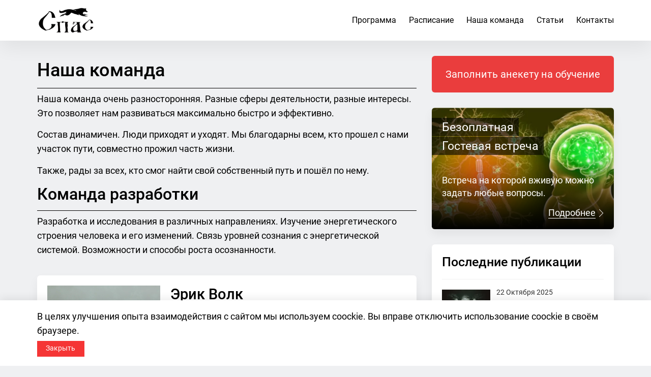

--- FILE ---
content_type: text/html; charset=UTF-8
request_url: https://www.spasist.ru/nasha-komanda
body_size: 10133
content:
<!DOCTYPE html>
<html lang="ru">
<head>
    <meta charset="UTF-8">
    <title> Наша команда </title>
    <meta name="description" content=" Команда проекта spasist.ru  ">
    <meta name="keywords" content="  ">
    <meta name="csrf-token" content="DbvMQfeAr6LZTDy394mqr31KKJGvYp1UMHCgCkRJ" />
    <meta name="color-scheme" content="light dark">
    <link rel="stylesheet" href="https://www.spasist.ru/assets/css/style.min.css?ver=d82cfa5875cb90cb074996312fa2ddbf">
    <meta name="viewport" content="width=device-width, initial-scale=1.0">
    <meta http-equiv="X-UA-Compatible" content="ie=edge">
    <meta name="format-detection" content="telephone=no">
    <link rel="icon" type="image/png" href="https://www.spasist.ru/favicon.png">

    <!-- Facebook Meta Tags -->
    <meta property="og:url" content="https://www.spasist.ru/nasha-komanda">
    <meta property="og:type" content="website">
    <meta property="og:title" content="
         Наша команда     ">
    <meta property="og:description" content="
         Команда проекта spasist.ru      ">
    <meta property="og:image" content="
         https://www.spasist.ru/assets/img/logo.png     ">

    <!-- Twitter Meta Tags -->
    <meta name="twitter:card" content="summary_large_image">
    <meta property="twitter:domain" content="spasist.ru">
    <meta property="twitter:url" content="https://www.spasist.ru/nasha-komanda">
    <meta name="twitter:title" content=" Наша команда ">
    <meta name="twitter:description" content=" Команда проекта spasist.ru  ">
    <meta name="twitter:image" content=" https://www.spasist.ru/assets/img/logo.png ">
    <link rel="preload" href="https://www.spasist.ru/assets/fonts/Roboto-Medium.woff2" as="font" crossorigin>
    <link rel="preload" href="https://www.spasist.ru/assets/fonts/Roboto-Regular.woff2" as="font" crossorigin>
            <link rel="canonical" href="https://www.spasist.ru/nasha-komanda" />
            <!-- Yandex.Metrika counter --> <script type="text/javascript" > (function(m,e,t,r,i,k,a){m[i]=m[i]||function(){(m[i].a=m[i].a||[]).push(arguments)}; m[i].l=1*new Date();k=e.createElement(t),a=e.getElementsByTagName(t)[0],k.async=1,k.src=r,a.parentNode.insertBefore(k,a)}) (window, document, "script", "https://mc.yandex.ru/metrika/tag.js", "ym"); ym(29696020, "init", { clickmap:true, trackLinks:true, accurateTrackBounce:true, webvisor:true, trackHash:true }); </script> <noscript><div><img src="https://mc.yandex.ru/watch/29696020" style="position:absolute; left:-9999px;" alt="" /></div></noscript> <!-- /Yandex.Metrika counter -->
        <script data-country="United States"></script>

                    <!-- Meta Pixel Code -->
            <script>
                !function (f, b, e, v, n, t, s) {
                    if (f.fbq) return;
                    n = f.fbq = function () {
                        n.callMethod ?
                            n.callMethod.apply(n, arguments) : n.queue.push(arguments)
                    };
                    if (!f._fbq) f._fbq = n;
                    n.push = n;
                    n.loaded = !0;
                    n.version = '2.0';
                    n.queue = [];
                    t = b.createElement(e);
                    t.async = !0;
                    t.src = v;
                    s = b.getElementsByTagName(e)[0];
                    s.parentNode.insertBefore(t, s)
                }(window, document, 'script',
                    'https://connect.facebook.net/en_US/fbevents.js');
                fbq('init', '2249858208500988');
                fbq('track', 'PageView');
            </script>
            <noscript>
                <img height="1" width="1" style="display:none"
                     src="https://www.facebook.com/tr?id=2249858208500988&ev=PageView&noscript=1" alt=""/>
            </noscript>
            <!-- End Meta Pixel Code -->
            </head>
<body>
<div class="wrapper">
<!-- Header-->
<header class="header">
    <div class="header__fixed">
        <div class="container">
            <div class="header__inner">
                <a
                    class="header__logo"
                    href="https://www.spasist.ru"
                    title="Спас — древняя наука об энергетике человека">
                    <img width="200" height="100"
                        class="header__logo-img"
                        src="https://www.spasist.ru/assets/img/logo.png"
                        alt="Спас — древняя наука об энергетике человека">
                </a>
                <a class="nav__register-link nav__register-link--header" href="https://www.spasist.ru/anketa" title="Заполнить анкету">Заполнить анкету</a>
                <div class="nav">
    <div class="nav__wrap">
        <nav class="nav__main">
            <ul class="nav__list">
                                                            <li class="nav__item">
                            <a class="nav__link nav__link--default" href="https://www.spasist.ru/obuchenie-spasu" title="Программа">
                                Программа
                            </a>
                        </li>
                                            <li class="nav__item">
                            <a class="nav__link nav__link--default" href="https://www.spasist.ru/raspisanie" title="Расписание">
                                Расписание
                            </a>
                        </li>
                                            <li class="nav__item">
                            <a class="nav__link nav__link--default" href="https://www.spasist.ru/nasha-komanda" title="Наша команда">
                                Наша команда
                            </a>
                        </li>
                                            <li class="nav__item">
                            <a class="nav__link nav__link--default" href="https://www.spasist.ru/article" title="Статьи">
                                Статьи
                            </a>
                        </li>
                                            <li class="nav__item">
                            <a class="nav__link nav__link--default" href="https://www.spasist.ru/contact" title="Контакты">
                                Контакты
                            </a>
                        </li>
                                        <li class="nav__item nav__item--register">
                        <a class="nav__register-link" href="https://www.spasist.ru/anketa" title="Заполнить анкету">Заполнить анкету</a>
                    </li>
                                
                
                
                
                
                
                
            </ul>
        </nav>
            </div>
</div>
<button class="hamburger" type="button">Меню сайта<span class="hamburger__icon"></span></button>
            </div>
        </div>
    </div>
</header>

    <!-- Content-->
    <main>
        <div class="container page">
            <div class="row">
                <div class="col-xs-12 col-sm-8">
                    <div class="page__title">
                        <h1 class="reset-m">Наша команда</h1>
                    </div>
                                                                                                <p>Наша команда очень разносторонняя. Разные сферы деятельности, разные интересы. Это позволяет нам развиваться максимально быстро и эффективно.</p>
<p>Состав динамичен. Люди приходят и уходят. Мы благодарны всем, кто прошел с нами участок пути, совместно прожил часть жизни.</p>
<p>Также, рады за всех, кто смог найти свой собственный путь и пошёл по нему.</p>
                                                    <div class="page__articles">
                                <div class="items items--reset-m">
                                                                </div>
                            </div>
                                                                        <div class="page__title">
                                <h2 class="reset-m">Команда разработки</h2>
                            </div>
                                                                            <p>Разработка и исследования в различных направлениях. Изучение энергетического строения человека и его изменений. Связь уровней сознания с энергетической системой. Возможности и способы роста осознанности.</p>
                                                    <div class="page__articles">
                                <div class="items items--reset-m">
                                                                        <div class="item item--bg-white-color item--shadow">
                                            <div class="item__inner">
                                                <div class="row row--small">
                                                    <div class="col-xs-6 col-sm-4">
                                                        <a href="https://www.spasist.ru/nasha-komanda/erik-volk" title="Эрик Волк">
                                                                                                                            <img src="https://www.spasist.ru/uploads/images/authors/1/erik_new.jpg" alt="Эрик Волк">
                                                            
                                                        </a>
                                                    </div>
                                                    <div class="col-xs-12 col-sm-8">
                                                        <div class="item__head item__head--xs-mt h3">
                                                            <a class="post__link" href="https://www.spasist.ru/nasha-komanda/erik-volk" title="Эрик Волк">
                                                                Эрик Волк
                                                            </a>
                                                        </div>
                                                        <div class="item__body">
                                                            <p>Основатель и вдохновитель данного проекта.</p>
<p>Преподаватель Спаса (с 2015 года).</p>
<p>Разработчик<a href="#razrab">*</a> современной системы Спас (с 2003 года).</p>
<p>Занимается эзотерикой с 1999 года.</p>
<p>Занимается Спасом с 1999 года.</p>
<p>г. Москва, г. Севастополь.</p>
                                                        </div>
                                                    </div>
                                                </div>
                                                <div class="item__footer item__footer--flex">
                                                    <div class="item__footer-item">
                                                                                                                    ВКонтакте: <a href="https://vk.com/spasist_ru" title="ВКонтакте" target="_blank">ВКонтакте</a>
                                                                                                            </div>
                                                    <div class="item__footer-item">
                                                        <a class="item__more-link item__more-link--black" href="https://www.spasist.ru/nasha-komanda/erik-volk" title="Больше информации">
                                                            Больше информации
                                                        </a>
                                                    </div>
                                                </div>
                                            </div>
                                        </div>
                                                                        <div class="item item--bg-white-color item--shadow">
                                            <div class="item__inner">
                                                <div class="row row--small">
                                                    <div class="col-xs-6 col-sm-4">
                                                        <a href="https://www.spasist.ru/nasha-komanda/viktoria-sushanova" title="Виктория Сушанова">
                                                                                                                            <img src="https://www.spasist.ru/uploads/images/authors/15/sushanova.jpg" alt="Виктория Сушанова">
                                                            
                                                        </a>
                                                    </div>
                                                    <div class="col-xs-12 col-sm-8">
                                                        <div class="item__head item__head--xs-mt h3">
                                                            <a class="post__link" href="https://www.spasist.ru/nasha-komanda/viktoria-sushanova" title="Виктория Сушанова">
                                                                Виктория Сушанова
                                                            </a>
                                                        </div>
                                                        <div class="item__body">
                                                            <p>Разработчик системы Спас, Духовное направление.</p>
<p>Специалист по энергетической коррекции человека.</p>
<p>Помощник преподавателя.</p>
<p>Занимается Спасом с 2018 года.</p>
<p>Администратор-организатор.</p>
<p>Коммуникации в социальных сетях.</p>
<p>г. Минск, Беларусь.<br />Тел. +7 (925) 605-22-75</p>
<p>Тел. +375 (29) 348-28-87</p>
                                                        </div>
                                                    </div>
                                                </div>
                                                <div class="item__footer item__footer--flex">
                                                    <div class="item__footer-item">
                                                                                                                    ВКонтакте: <a href="https://vk.com/viktoria_sushanova" title="ВКонтакте" target="_blank">ВКонтакте</a>
                                                                                                            </div>
                                                    <div class="item__footer-item">
                                                        <a class="item__more-link item__more-link--black" href="https://www.spasist.ru/nasha-komanda/viktoria-sushanova" title="Больше информации">
                                                            Больше информации
                                                        </a>
                                                    </div>
                                                </div>
                                            </div>
                                        </div>
                                                                        <div class="item item--bg-white-color item--shadow">
                                            <div class="item__inner">
                                                <div class="row row--small">
                                                    <div class="col-xs-6 col-sm-4">
                                                        <a href="https://www.spasist.ru/nasha-komanda/ivan-kissimon" title="Иван Киссимон">
                                                                                                                            <img src="https://www.spasist.ru/uploads/images/authors/16/kissimon.jpg" alt="Иван Киссимон">
                                                            
                                                        </a>
                                                    </div>
                                                    <div class="col-xs-12 col-sm-8">
                                                        <div class="item__head item__head--xs-mt h3">
                                                            <a class="post__link" href="https://www.spasist.ru/nasha-komanda/ivan-kissimon" title="Иван Киссимон">
                                                                Иван Киссимон
                                                            </a>
                                                        </div>
                                                        <div class="item__body">
                                                            <p>Тренер по рукопашному бою (славянские боевые искусства).</p>
<p>Преподаватель Спаса (энергетической составляющей).</p>
<p>Исследователь применения энергетики в рукопашном бою.</p>
<p>г.Банска-Бистрица (Bansk&aacute; Bystrica), Словакия.<br />Тел. +421 (944) 118-857</p>
                                                        </div>
                                                    </div>
                                                </div>
                                                <div class="item__footer item__footer--flex">
                                                    <div class="item__footer-item">
                                                                                                                    ВКонтакте: <a href="https://vk.com/i.kissimon" title="ВКонтакте" target="_blank">ВКонтакте</a>
                                                                                                            </div>
                                                    <div class="item__footer-item">
                                                        <a class="item__more-link item__more-link--black" href="https://www.spasist.ru/nasha-komanda/ivan-kissimon" title="Больше информации">
                                                            Больше информации
                                                        </a>
                                                    </div>
                                                </div>
                                            </div>
                                        </div>
                                                                        <div class="item item--bg-white-color item--shadow">
                                            <div class="item__inner">
                                                <div class="row row--small">
                                                    <div class="col-xs-6 col-sm-4">
                                                        <a href="https://www.spasist.ru/nasha-komanda/alexandr-bakushin" title="Александр Бакушин">
                                                                                                                            <img src="https://www.spasist.ru/uploads/images/authors/17/бакушин-200х300-new.jpg" alt="Александр Бакушин">
                                                            
                                                        </a>
                                                    </div>
                                                    <div class="col-xs-12 col-sm-8">
                                                        <div class="item__head item__head--xs-mt h3">
                                                            <a class="post__link" href="https://www.spasist.ru/nasha-komanda/alexandr-bakushin" title="Александр Бакушин">
                                                                Александр Бакушин
                                                            </a>
                                                        </div>
                                                        <div class="item__body">
                                                            <p>Занимается исследованиями взаимодействия физического тела и энергосистемы, собранной по системе Спас.</p>
<p>Энергопрактик и энерготерапевт.</p>
<p>Персональный тренер по коррекции физического тела.</p>
<p>Основатель школы Baklen Method: Гармоничное развитие - Тело, Ум, Дух.</p>
<p>г. Москва.<br />Тел. +7 (909) 633-83-33 (WatsApp, Telegram)</p>
                                                        </div>
                                                    </div>
                                                </div>
                                                <div class="item__footer item__footer--flex">
                                                    <div class="item__footer-item">
                                                                                                                    ВКонтакте: <a href="https://vk.com/baklen_method" title="ВКонтакте" target="_blank">ВКонтакте</a>
                                                                                                            </div>
                                                    <div class="item__footer-item">
                                                        <a class="item__more-link item__more-link--black" href="https://www.spasist.ru/nasha-komanda/alexandr-bakushin" title="Больше информации">
                                                            Больше информации
                                                        </a>
                                                    </div>
                                                </div>
                                            </div>
                                        </div>
                                                                </div>
                            </div>
                                                                        <div class="page__title">
                                <h2 class="reset-m">Эзотерическая арома-диагностика и арома-терапия</h2>
                            </div>
                                                                            <p>В рамках нашего партнерского проекта Аромат Души мы проводим исследование взаимодействия эфирных масел с энергосистемой человека.<br />Этим занимаются дополнительные исследователи разработчики.</p>
                                                    <div class="page__articles">
                                <div class="items items--reset-m">
                                                                        <div class="item item--bg-white-color item--shadow">
                                            <div class="item__inner">
                                                <div class="row row--small">
                                                    <div class="col-xs-6 col-sm-4">
                                                        <a href="https://www.spasist.ru/nasha-komanda/vladislav-polyakov" title="Владислав Поляков">
                                                                                                                            <img src="https://www.spasist.ru/uploads/images/authors/14/polyakov_new_1_2x3.jpg" alt="Владислав Поляков">
                                                            
                                                        </a>
                                                    </div>
                                                    <div class="col-xs-12 col-sm-8">
                                                        <div class="item__head item__head--xs-mt h3">
                                                            <a class="post__link" href="https://www.spasist.ru/nasha-komanda/vladislav-polyakov" title="Владислав Поляков">
                                                                Владислав Поляков
                                                            </a>
                                                        </div>
                                                        <div class="item__body">
                                                            <p>Исследователь в области эзотерических свойств эфирных масел и их взаимодействие с психикой и энергетикой человека.</p>
<p>Специалист по эзотерической арома-диагностике и арома-терапии.</p>
<p>Занимается эзотерикой больше 20 лет.</p>
<p>Занимается Спасом с 2020 года.</p>
<p>г. Москва.<br />Тел. +7 (903) 975-62-60</p>
                                                        </div>
                                                    </div>
                                                </div>
                                                <div class="item__footer item__footer--flex">
                                                    <div class="item__footer-item">
                                                                                                                    ВКонтакте: <a href="https://vk.com/dommasel" title="ВКонтакте" target="_blank">ВКонтакте</a>
                                                                                                            </div>
                                                    <div class="item__footer-item">
                                                        <a class="item__more-link item__more-link--black" href="https://www.spasist.ru/nasha-komanda/vladislav-polyakov" title="Больше информации">
                                                            Больше информации
                                                        </a>
                                                    </div>
                                                </div>
                                            </div>
                                        </div>
                                                                        <div class="item item--bg-white-color item--shadow">
                                            <div class="item__inner">
                                                <div class="row row--small">
                                                    <div class="col-xs-6 col-sm-4">
                                                        <a href="https://www.spasist.ru/nasha-komanda/nikolay-lavrut" title="Николай Лаврут">
                                                                                                                            <img src="https://www.spasist.ru/uploads/images/authors/18/лаврут-2х3.jpg" alt="Николай Лаврут">
                                                            
                                                        </a>
                                                    </div>
                                                    <div class="col-xs-12 col-sm-8">
                                                        <div class="item__head item__head--xs-mt h3">
                                                            <a class="post__link" href="https://www.spasist.ru/nasha-komanda/nikolay-lavrut" title="Николай Лаврут">
                                                                Николай Лаврут
                                                            </a>
                                                        </div>
                                                        <div class="item__body">
                                                            <p>Эзотерическая арома-диагностика и арома-терапия на базе системы Спас.</p>
<p>Энергопрактик, энерготерапевт.</p>
<p>Занимается эзотерикой и Спасом с 2018 г.</p>
<p>г. Барнаул, Россия.<br />+7 (963) 520-15-48</p>
                                                        </div>
                                                    </div>
                                                </div>
                                                <div class="item__footer item__footer--flex">
                                                    <div class="item__footer-item">
                                                                                                                    ВКонтакте: <a href="https://vk.com/lavr10102" title="ВКонтакте" target="_blank">ВКонтакте</a>
                                                                                                            </div>
                                                    <div class="item__footer-item">
                                                        <a class="item__more-link item__more-link--black" href="https://www.spasist.ru/nasha-komanda/nikolay-lavrut" title="Больше информации">
                                                            Больше информации
                                                        </a>
                                                    </div>
                                                </div>
                                            </div>
                                        </div>
                                                                        <div class="item item--bg-white-color item--shadow">
                                            <div class="item__inner">
                                                <div class="row row--small">
                                                    <div class="col-xs-6 col-sm-4">
                                                        <a href="https://www.spasist.ru/nasha-komanda/nataly-lisogor" title="Наталья Лисогор">
                                                                                                                            <img src="https://www.spasist.ru/uploads/images/authors/21/гулакова-2х3.jpg" alt="Наталья Лисогор">
                                                            
                                                        </a>
                                                    </div>
                                                    <div class="col-xs-12 col-sm-8">
                                                        <div class="item__head item__head--xs-mt h3">
                                                            <a class="post__link" href="https://www.spasist.ru/nasha-komanda/nataly-lisogor" title="Наталья Лисогор">
                                                                Наталья Лисогор
                                                            </a>
                                                        </div>
                                                        <div class="item__body">
                                                            <p>Эзотерическая арома-диагностика и арома-терапия на базе системы Спас.</p>
<p>Энергопрактик, энерготерапевт.</p>
<p>Занимается эзотерикой с 2016 г.</p>
<p>Обучение Спасу прошла в 2022 г.</p>
<p>Московская область.<br />тел. +7 (916) 763-98-98</p>
                                                        </div>
                                                    </div>
                                                </div>
                                                <div class="item__footer item__footer--flex">
                                                    <div class="item__footer-item">
                                                                                                                    ВКонтакте: <a href="https://vk.com/ngulakova2020" title="ВКонтакте" target="_blank">ВКонтакте</a>
                                                                                                            </div>
                                                    <div class="item__footer-item">
                                                        <a class="item__more-link item__more-link--black" href="https://www.spasist.ru/nasha-komanda/nataly-lisogor" title="Больше информации">
                                                            Больше информации
                                                        </a>
                                                    </div>
                                                </div>
                                            </div>
                                        </div>
                                                                </div>
                            </div>
                                                                        <div class="page__title">
                                <h2 class="reset-m">Администраторы в регионах</h2>
                            </div>
                                                                            <p>В разных городах нам помогают наши единомышленники. Вы можете обратиться к ним по организационным и другим вопросам.</p>
                                                    <div class="page__articles">
                                <div class="items items--reset-m">
                                                                        <div class="item item--bg-white-color item--shadow">
                                            <div class="item__inner">
                                                <div class="row row--small">
                                                    <div class="col-xs-6 col-sm-4">
                                                        <a href="https://www.spasist.ru/nasha-komanda/konstantin-savulickiy" title="Константин Савулицкий">
                                                                                                                            <img src="https://www.spasist.ru/uploads/images/authors/9/savulickiy-command.jpg" alt="Константин Савулицкий">
                                                            
                                                        </a>
                                                    </div>
                                                    <div class="col-xs-12 col-sm-8">
                                                        <div class="item__head item__head--xs-mt h3">
                                                            <a class="post__link" href="https://www.spasist.ru/nasha-komanda/konstantin-savulickiy" title="Константин Савулицкий">
                                                                Константин Савулицкий
                                                            </a>
                                                        </div>
                                                        <div class="item__body">
                                                            <p>Администратор по г. Барнаул.</p>
<p>Занимается эзотерикой с 2015 года.</p>
<p>Занимается Спасом с 2018 года.</p>
<p>тел. +7 (963) 517-41-85</p>
                                                        </div>
                                                    </div>
                                                </div>
                                                <div class="item__footer item__footer--flex">
                                                    <div class="item__footer-item">
                                                                                                                    ВКонтакте: <a href="https://vk.com/id33409665" title="ВКонтакте" target="_blank">ВКонтакте</a>
                                                                                                            </div>
                                                    <div class="item__footer-item">
                                                        <a class="item__more-link item__more-link--black" href="https://www.spasist.ru/nasha-komanda/konstantin-savulickiy" title="Больше информации">
                                                            Больше информации
                                                        </a>
                                                    </div>
                                                </div>
                                            </div>
                                        </div>
                                                                        <div class="item item--bg-white-color item--shadow">
                                            <div class="item__inner">
                                                <div class="row row--small">
                                                    <div class="col-xs-6 col-sm-4">
                                                        <a href="https://www.spasist.ru/nasha-komanda/elena-kalugina" title="Елена Калюжина">
                                                                                                                            <img src="https://www.spasist.ru/uploads/images/authors/kalujina.jpg" alt="Елена Калюжина">
                                                            
                                                        </a>
                                                    </div>
                                                    <div class="col-xs-12 col-sm-8">
                                                        <div class="item__head item__head--xs-mt h3">
                                                            <a class="post__link" href="https://www.spasist.ru/nasha-komanda/elena-kalugina" title="Елена Калюжина">
                                                                Елена Калюжина
                                                            </a>
                                                        </div>
                                                        <div class="item__body">
                                                            <p>Администратор по г. Ростов-на-Дону.</p>
<p>Занимается эзотерикой с 1997 года.</p>
<p>Занимается Спасом с 2016 года.</p>
<p>тел. +7 (928) 279-42-56</p>
                                                        </div>
                                                    </div>
                                                </div>
                                                <div class="item__footer item__footer--flex">
                                                    <div class="item__footer-item">
                                                                                                                    ВКонтакте: <a href="https://vk.com/leksiya73" title="ВКонтакте" target="_blank">ВКонтакте</a>
                                                                                                            </div>
                                                    <div class="item__footer-item">
                                                        <a class="item__more-link item__more-link--black" href="https://www.spasist.ru/nasha-komanda/elena-kalugina" title="Больше информации">
                                                            Больше информации
                                                        </a>
                                                    </div>
                                                </div>
                                            </div>
                                        </div>
                                                                </div>
                            </div>
                                                                                                <div id="razrab" class="page__after-content">
<p>С нами исследуют мир эзотерики и многие другие люди, со сформированной энергетикой.</p>
<p>Все исследования и разработки в процессе проведения являются закрытыми. После получения новая информация проходит многократную проверку, тестирование и анализ. После этого часть знаний попадает в основную программу обучения, а часть остаётся знанием для передачи подготовленному человеку.</p>
</div>
                                                    <div class="page__articles">
                                <div class="items items--reset-m">
                                                                </div>
                            </div>
                                                                                                <p>--------------------------------------------------</p>
<p>* Разработчик современной системы Спас - человек, энергетически собранный по Спасу, который продолжает развивать себя, свою энергетику. Изучает новые способы управления и взаимодействия с энергиями на разных уровнях сознания, её строение и взаимодействие миров.</p>
<p>А.М. Скульский, мой друг и учитель всегда говорил: "Разработчиком Спаса, может стать практически каждый", смысл этой фразы был понят мной спустя много лет. (Spasist)</p>
                                                    <div class="page__articles">
                                <div class="items items--reset-m">
                                                                </div>
                            </div>
                    






                </div>
                <div class="col-xs-12 col-sm-4">
    <aside class="sidebar sidebar--sm">
        <div class="items items--reset-m">
                        <div class="item">
    <a
        class="button button--large button--full button--red button--shadow"
        href="https://www.spasist.ru/anketa"
        title="Заполнить заявку на обучение">Заполнить анекету на обучение</a>
</div>
<div
    class="item item--color-white item--bg-img item--shadow"
    style="background-image: url('https://www.spasist.ru/assets/img/content/img-1.jpg');">
    <div class="item__black-gradient"></div>
    <div class="item__inner item__inner--full-height item__inner--flex-column">
        <div class="item__title item__title--outline">
            <span class="item__title-outline-black">Безоплатная</span><br>
            <span class="item__title-outline-black">Гостевая встреча</span>
        </div>
        <div class="item__down">
            <p>Встреча на которой вживую можно задать любые вопросы.</p>
            <div class="item__more">
                <a class="item__more-link item__more-link--white" href="https://www.spasist.ru/guestsignup" title="Подробнее">
                    <span>Подробнее</span>
                </a>
            </div>
        </div>
    </div>
</div>

                        <div class="item item--bg-white-color item--shadow">
    <div class="item__inner">
        <div class="item__head">
            <div class="h4 reset-m">Последние публикации</div>
        </div>
        <div class="item__body">
            <div class="post-list">
                            <div class="post-list__item">
                    <div class="post-list__content">
                                            <a class="post-list__thumbnail" href="https://www.spasist.ru/article/nashi/perekladyvanie-otvetstvennosti" title="Перекладывание ответственности">
                            <img width="95" height="95" class="post-list__img" src="/uploads/images/articles/117/thumbnail_22_10_2025_people-400.jpg.jpg" alt="Перекладывание ответственности">
                        </a>
                                            <div class="post-list__title">
                            <div class="post-list__date post-list__date--small">22 Октября 2025</div>
                            <a class="post-list__link post-list__link--small" href="https://www.spasist.ru/article/nashi/perekladyvanie-otvetstvennosti" title="Перекладывание ответственности">
                                Перекладывание ответственности
                            </a>
                        </div>
                    </div>
                </div>
                            <div class="post-list__item">
                    <div class="post-list__content">
                                            <a class="post-list__thumbnail" href="https://www.spasist.ru/article/nashi/prinyatie-soglasie" title="Принятие и Согласие">
                            <img width="95" height="95" class="post-list__img" src="/uploads/images/articles/116/thumbnail_17_09_2025_prinyatie-s.jpg.jpg" alt="Принятие и Согласие">
                        </a>
                                            <div class="post-list__title">
                            <div class="post-list__date post-list__date--small">15 Сентября 2025</div>
                            <a class="post-list__link post-list__link--small" href="https://www.spasist.ru/article/nashi/prinyatie-soglasie" title="Принятие и Согласие">
                                Принятие и Согласие
                            </a>
                        </div>
                    </div>
                </div>
                            <div class="post-list__item">
                    <div class="post-list__content">
                                            <a class="post-list__thumbnail" href="https://www.spasist.ru/article/nashi/zimnee-solncestojanie-2024" title="Зимнее Солнцестояние (2024)">
                            <img width="95" height="95" class="post-list__img" src="/uploads/images/articles/115/thumbnail_13_12_2024_sun-sq.jpg.jpg" alt="Зимнее Солнцестояние (2024)">
                        </a>
                                            <div class="post-list__title">
                            <div class="post-list__date post-list__date--small">13 Декабря 2024</div>
                            <a class="post-list__link post-list__link--small" href="https://www.spasist.ru/article/nashi/zimnee-solncestojanie-2024" title="Зимнее Солнцестояние (2024)">
                                Зимнее Солнцестояние (2024)
                            </a>
                        </div>
                    </div>
                </div>
                            <div class="post-list__item">
                    <div class="post-list__content">
                                            <a class="post-list__thumbnail" href="https://www.spasist.ru/article/mesta-sily/hram-piramids-sviato-nikolskiy-sevastopol-mesto-sily" title="Изучение места силы &quot;Храм-Пирамида&quot; в г. Севастополе">
                            <img width="95" height="95" class="post-list__img" src="/uploads/images/articles/114/thumbnail_08_07_2024_logo_s.jpg.jpg" alt="Изучение места силы &quot;Храм-Пирамида&quot; в г. Севастополе">
                        </a>
                                            <div class="post-list__title">
                            <div class="post-list__date post-list__date--small">08 Июля 2024</div>
                            <a class="post-list__link post-list__link--small" href="https://www.spasist.ru/article/mesta-sily/hram-piramids-sviato-nikolskiy-sevastopol-mesto-sily" title="Изучение места силы &quot;Храм-Пирамида&quot; в г. Севастополе">
                                Изучение места силы &quot;Храм-Пирамида&quot; в г. Севастополе
                            </a>
                        </div>
                    </div>
                </div>
                            <div class="post-list__item">
                    <div class="post-list__content">
                                            <a class="post-list__thumbnail" href="https://www.spasist.ru/article/nashi/assertivnoe-povedenie" title="Ассертивное поведение">
                            <img width="95" height="95" class="post-list__img" src="/uploads/images/articles/113/thumbnail_15_02_2024_assert_s.jpg.jpg" alt="Ассертивное поведение">
                        </a>
                                            <div class="post-list__title">
                            <div class="post-list__date post-list__date--small">14 Февраля 2024</div>
                            <a class="post-list__link post-list__link--small" href="https://www.spasist.ru/article/nashi/assertivnoe-povedenie" title="Ассертивное поведение">
                                Ассертивное поведение
                            </a>
                        </div>
                    </div>
                </div>
                        </div>
        </div>
    </div>
</div>
                    </div>
    </aside>
</div>
            </div>
        </div>
        <!-- Рекомендации-->
        <div class="section section--top">
            <div class="container">
                <div class="items items--reset-m">
    <div class="row">
        <div class="col-xs-12 col-sm-8">
            <h3 class="reset-m-t">Избранное</h3>
            <div class="row">
                                    <div class="col-xs-12 col-sm-6">
                        <div class="item item--bg-white-color">
                            <div class="item__inner">
                                <div class="post-list__content">
                                                                            <a class="post-list__thumbnail" href="https://www.spasist.ru/article/nashi/assertivnoe-povedenie" title="Ассертивное поведение">
                                            <img width="95" height="95" class="post-list__img" src="/uploads/images/articles/113/thumbnail_15_02_2024_assert_s.jpg.jpg" alt="Ассертивное поведение">
                                        </a>
                                                                        <div class="post-list__title">
                                        <div class="post-list__date post-list__date--small">14 Февраля 2024</div>
                                        <a class="post-list__link post-list__link--small" href="https://www.spasist.ru/article/nashi/assertivnoe-povedenie" title="Ассертивное поведение">
                                            Ассертивное поведение
                                        </a>
                                    </div>
                                </div>
                            </div>
                        </div>
                    </div>
                                    <div class="col-xs-12 col-sm-6">
                        <div class="item item--bg-white-color">
                            <div class="item__inner">
                                <div class="post-list__content">
                                                                            <a class="post-list__thumbnail" href="https://www.spasist.ru/article/nashi/telepatia" title="Телепатия">
                                            <img width="95" height="95" class="post-list__img" src="/uploads/images/articles/96/thumbnail_telepatia_s.jpg" alt="Телепатия">
                                        </a>
                                                                        <div class="post-list__title">
                                        <div class="post-list__date post-list__date--small">29 Мая 2020</div>
                                        <a class="post-list__link post-list__link--small" href="https://www.spasist.ru/article/nashi/telepatia" title="Телепатия">
                                            Телепатия
                                        </a>
                                    </div>
                                </div>
                            </div>
                        </div>
                    </div>
                                    <div class="col-xs-12 col-sm-6">
                        <div class="item item--bg-white-color">
                            <div class="item__inner">
                                <div class="post-list__content">
                                                                            <a class="post-list__thumbnail" href="https://www.spasist.ru/article/other/aura" title="Аура">
                                            <img width="95" height="95" class="post-list__img" src="/uploads/images/articles/82/thumbnail_aura-main-mini.jpg" alt="Аура">
                                        </a>
                                                                        <div class="post-list__title">
                                        <div class="post-list__date post-list__date--small">29 Августа 2019</div>
                                        <a class="post-list__link post-list__link--small" href="https://www.spasist.ru/article/other/aura" title="Аура">
                                            Аура
                                        </a>
                                    </div>
                                </div>
                            </div>
                        </div>
                    </div>
                                    <div class="col-xs-12 col-sm-6">
                        <div class="item item--bg-white-color">
                            <div class="item__inner">
                                <div class="post-list__content">
                                                                            <a class="post-list__thumbnail" href="https://www.spasist.ru/article/nashi/yasnovidenie" title="Ясновидение">
                                            <img width="95" height="95" class="post-list__img" src="/uploads/images/articles/78/thumbnail_yasnovidenie-mini.jpg" alt="Ясновидение">
                                        </a>
                                                                        <div class="post-list__title">
                                        <div class="post-list__date post-list__date--small">14 Мая 2019</div>
                                        <a class="post-list__link post-list__link--small" href="https://www.spasist.ru/article/nashi/yasnovidenie" title="Ясновидение">
                                            Ясновидение
                                        </a>
                                    </div>
                                </div>
                            </div>
                        </div>
                    </div>
                            </div>
        </div>
        <div class="col-xs-12 col-sm-4">
            <div class="item">
                <h3 class="reset-m-t">Читайте нас в Вконтакте</h3>
    <!-- VK Widget-->
    <div class="vk-widget">
        <div class="vk-widget__header" style="background-image: url('https://www.spasist.ru/assets/img/vk-top.jpg');">
            <div class="vk-widget__info">
                <a rel="nofollow" class="vk-widget__avatar" href="https://vk.com/spasist_spas" target="_blank">
                    <img width="34" height="34" class="vk-widget__avatar-img" src="https://www.spasist.ru/assets/img/vk-icon.jpg">
                </a>
                <a rel="nofollow" class="vk-widget__name" href="https://vk.com/club187544058" target="_blank">Спас. Погружение...</a>
            </div>
            <div class="vk-widget__status">в полный, всеобъемлющий мир</div>
        </div>
        <div class="vk-widget__body">
            <a class="vk-widget__subscribers" href="https://vk.com/spasist_spas" target="_blank">
                6970 участников
            </a>
            <div class="vk-widget__users">
                <div class="vk-widget__row">
                                            <div class="vk-widget__col">
                            <a rel="nofollow" class="vk-widget__user" href="https://vk.com/id710265985" target="_blank" onmouseover="showTitle(this, Бурин Артемий, 0, {appendParentCls: '_tt_wrap'});">
                                <img width="34" height="34" class="vk-widget__user-img" src="https://www.spasist.ru/uploads/images/vk/users/710265985/Zmmk-5IvZhEMdFft1EtRgdN2LNO023IQurYwmQItStkn_FJMD08bB-V7ocxu3aWCDjZ97szDTPxM3q3XvOrLkZs4.jpg">
                            </a>
                        </div>
                                            <div class="vk-widget__col">
                            <a rel="nofollow" class="vk-widget__user" href="https://vk.com/id645318725" target="_blank" onmouseover="showTitle(this, Шагабутдинова Светлана, 0, {appendParentCls: '_tt_wrap'});">
                                <img width="34" height="34" class="vk-widget__user-img" src="https://www.spasist.ru/uploads/images/vk/users/645318725/m6S3KubtjWmwOeXaDqIw5lj4ayi14khn0NLbRL-eX2Wmo1DuoHNxeFpmET_SRXfkFVILRaVajTJf6Rq2sy-NFNDC.jpg">
                            </a>
                        </div>
                                            <div class="vk-widget__col">
                            <a rel="nofollow" class="vk-widget__user" href="https://vk.com/id711564660" target="_blank" onmouseover="showTitle(this, Пилюшина Любовь, 0, {appendParentCls: '_tt_wrap'});">
                                <img width="34" height="34" class="vk-widget__user-img" src="https://www.spasist.ru/uploads/images/vk/users/711564660/CHhaM0eP8g2aT9FEdFo25Wu94QqKQjGpMPwC2UuzQOQybcEqRRPj3d0jgMoAU7ghHwjh6F3ZnaItO2yrlS1SRi83.jpg">
                            </a>
                        </div>
                                            <div class="vk-widget__col">
                            <a rel="nofollow" class="vk-widget__user" href="https://vk.com/id321426401" target="_blank" onmouseover="showTitle(this, Багрецова Татьяна, 0, {appendParentCls: '_tt_wrap'});">
                                <img width="34" height="34" class="vk-widget__user-img" src="https://www.spasist.ru/uploads/images/vk/users/321426401/DyIuRbkDl6OFIdJYkRw0Tj-FStIG0rZo8MfV-yKEeV9tL8FtCEBos_f90VYR89NBuEFfdim3.jpg">
                            </a>
                        </div>
                                            <div class="vk-widget__col">
                            <a rel="nofollow" class="vk-widget__user" href="https://vk.com/id234363554" target="_blank" onmouseover="showTitle(this, Козлов Геннадий, 0, {appendParentCls: '_tt_wrap'});">
                                <img width="34" height="34" class="vk-widget__user-img" src="https://www.spasist.ru/uploads/images/vk/users/234363554/nmiPDLQr47Mna4balSXZmZwNmaOYViNshWVoNZFGuSnPllKam1y09VtnHGyE4HYoa7SbxLBvcfI1kgE9JVu-i3s_.jpg">
                            </a>
                        </div>
                                            <div class="vk-widget__col">
                            <a rel="nofollow" class="vk-widget__user" href="https://vk.com/id5185890" target="_blank" onmouseover="showTitle(this, Темерева Наталья, 0, {appendParentCls: '_tt_wrap'});">
                                <img width="34" height="34" class="vk-widget__user-img" src="https://www.spasist.ru/uploads/images/vk/users/5185890/95eLNSMv2t6vZnZuRnfQQJLse4HANEO1oJdjMpODNG0ZpzdNO_D8D00Q20VGpUyTjJiepi7GQqCcvUDS2ldl-zLS.jpg">
                            </a>
                        </div>
                                            <div class="vk-widget__col">
                            <a rel="nofollow" class="vk-widget__user" href="https://vk.com/id17453938" target="_blank" onmouseover="showTitle(this, Иванов Денис, 0, {appendParentCls: '_tt_wrap'});">
                                <img width="34" height="34" class="vk-widget__user-img" src="https://www.spasist.ru/uploads/images/vk/users/17453938/d_66be6ee5.jpg">
                            </a>
                        </div>
                                            <div class="vk-widget__col">
                            <a rel="nofollow" class="vk-widget__user" href="https://vk.com/id81557385" target="_blank" onmouseover="showTitle(this, Котяхова Ирина, 0, {appendParentCls: '_tt_wrap'});">
                                <img width="34" height="34" class="vk-widget__user-img" src="https://www.spasist.ru/uploads/images/vk/users/81557385/acyxYr5QkLlAnHgu1vOypGq7h5GJLTsz1wUUEj2dW9pWcOvzNxMi8oSnEsMnxqauklDAb07Oyl2KT2wLF8_j-6IS.jpg">
                            </a>
                        </div>
                                            <div class="vk-widget__col">
                            <a rel="nofollow" class="vk-widget__user" href="https://vk.com/id235360295" target="_blank" onmouseover="showTitle(this, Конышев Александр, 0, {appendParentCls: '_tt_wrap'});">
                                <img width="34" height="34" class="vk-widget__user-img" src="https://www.spasist.ru/uploads/images/vk/users/235360295/SXof-fWYlrAKX9mjFLdb1dNAohDLJsVOjEbkJbEzERXtgRAPlA6_udNhrmNQFp8M-kk5t08CJb4AGtbuVYpW5hRy.jpg">
                            </a>
                        </div>
                                    </div>
            </div>
        </div>
        <div class="vk-widget__footer">
            <a rel="nofollow" class="vk-widget__button" href="https://vk.com/spasist_spas" target="_blank">
                <svg class="vk-widget__button-icon"><use xlink:href="https://www.spasist.ru/assets/img/icons/icons.svg?ver=2#vkontakte"></use></svg>
                Подписаться на новости
            </a>
        </div>
    </div>
            </div>
        </div>
    </div>
</div>
            </div>
        </div>
    </main>

<!-- Footer-->
<footer class="footer">
    <div class="container">
        <div class="footer__logo">
            <img
                class="footer__logo-img"
                src="https://www.spasist.ru/assets/img/logo.png"
                alt="Спас — древняя наука об энергетике человека">
        </div>
        <div class="footer__info">
            <div class="row">
                <div class="col-xs-12 col-sm-6">
                    <div class="footer__label">Древняя наука об энергетике человека</div>
                    <ul class="footer__social">
    <li class="footer__social-item">
        <a target="_blank" class="footer__social-link" href="/rss" title="RSS">
            <svg class="footer__social-icon">
                <use xlink:href="https://www.spasist.ru/assets/img/icons/icons.svg#rss"></use>
            </svg>
        </a>
    </li>
    <li class="footer__social-item">
        <a target="_blank" class="footer__social-link" href="https://vk.com/spasist_spas" title="VK">
            <svg class="footer__social-icon">
                <use xlink:href="https://www.spasist.ru/assets/img/icons/icons.svg#vk"></use>
            </svg>
        </a>
    </li>
    <li class="footer__social-item">
        <a target="_blank" class="footer__social-link" href="https://www.youtube.com/channel/UCzDqUQkNPIDneBRwVTY5Ygg" title="YouTue">
            <svg class="footer__social-icon">
                <use xlink:href="https://www.spasist.ru/assets/img/icons/icons.svg#youtube"></use>
            </svg>
        </a>
    </li>
    <li class="footer__social-item">
        <a target="_blank" class="footer__social-link" href="https://t.me/spasist_ru" title="Telegram">
            <svg class="footer__social-icon">
                <use xlink:href="https://www.spasist.ru/assets/img/icons/icons.svg#telegram"></use>
            </svg>
        </a>
    </li>
</ul>
                </div>
                <div class="col-xs-12 col-sm-6">
                    <nav class="footer__nav">
    <ul class="footer__nav-list">
                        <li class="footer__nav-item">
                <a class="footer__nav-link" href="https://www.spasist.ru/obuchenie-spasu" title="Программа">
                    Программа
                </a>
            </li>
                    <li class="footer__nav-item">
                <a class="footer__nav-link" href="https://www.spasist.ru/raspisanie" title="Расписание">
                    Расписание
                </a>
            </li>
                    <li class="footer__nav-item">
                <a class="footer__nav-link" href="https://www.spasist.ru/nasha-komanda" title="Наша команда">
                    Наша команда
                </a>
            </li>
                    <li class="footer__nav-item">
                <a class="footer__nav-link" href="https://www.spasist.ru/article" title="Статьи">
                    Статьи
                </a>
            </li>
                    <li class="footer__nav-item">
                <a class="footer__nav-link" href="https://www.spasist.ru/contact" title="Контакты">
                    Контакты
                </a>
            </li>
                </ul>
</nav>
                </div>
                <div class="col-xs-12">
                <a
                    target="_blank"
                    class="footer__social-link js-social-link"
                    href="https://t.me/Spasist_bot?send=start"

                    title="Spasist_robot"
                    style="display: flex; margin-top: 25px; column-gap: 15px;"
                >
                    <svg class="footer__social-icon">
                        <use xlink:href="https://www.spasist.ru/assets/img/icons/icons.svg#telegram"></use>
                    </svg>
                    Spasist_robot
                </a>
                </div>
            </div>
        </div>
    </div>
    <div class="footer__copyright">
    <div class="container">
        <div class="row">
            <div class="col-xs-12 col-sm-3">
                <div class="footer__copyright-item">
                    СПАС © 1999-2026<br>
                    Все права защищены.
                </div>
            </div>
            <div class="col-xs-12 col-sm-6 text-center-sm">
                <div class="footer__copyright-item">
                    <a href="https://www.spasist.ru/politika-konfidencialnosti" title="Политика конфиденциальности">Политика конфиденциальности</a>
                </div>
            </div>
            <div class="col-xs-12 col-sm-3">
                <div class="footer__copyright-item"><a href="https://www.spasist.ru/pravovaya-informaciya" title="Правовая информация">Правовая информация</a><br>Материал 16+</div>
            </div>
        </div>
    </div>
</div>
</footer>
</div>

<div class="cookie-notify js-cookie-notify">
    <div class="container">
        <div class="cookie-notify__text">В целях улучшения опыта взаимодействия с сайтом мы используем coockie. Вы вправе отключить использование coockie в своём браузере.</div>
        <div class="cookie-notify__buttons">
            <button class="cookie-notify__button js-cookie-notify-close" type="button">Закрыть</button>
        </div>
    </div>
</div>

<script async defer src="https://www.spasist.ru/assets/js/app.min.js?ver=ab6e39a19a1d6947681d5fa1e02a1840"></script>



    <!-- Rating@Mail.ru counter -->
    <script type="text/javascript">
        var _tmr = window._tmr || (window._tmr = []);
        _tmr.push({id: "3062518", type: "pageView", start: (new Date()).getTime()});
        (function (d, w, id) {
            if (d.getElementById(id)) return;
            var ts = d.createElement("script"); ts.type = "text/javascript"; ts.async = true; ts.id = id;
            ts.src = (d.location.protocol == "https:" ? "https:" : "http:") + "//top-fwz1.mail.ru/js/code.js";
            var f = function () {var s = d.getElementsByTagName("script")[0]; s.parentNode.insertBefore(ts, s);};
            if (w.opera == "[object Opera]") { d.addEventListener("DOMContentLoaded", f, false); } else { f(); }
        })(document, window, "topmailru-code");
    </script><noscript><div>
            <img src="//top-fwz1.mail.ru/counter?id=3062518;js=na" style="border:0;position:absolute;left:-9999px;" alt="" />
        </div></noscript>
    <!-- //Rating@Mail.ru counter -->
    <!-- BEGIN JIVOSITE CODE {literal} -->
        
        
        
    <!-- {/literal} END JIVOSITE CODE -->
</body>
</html>









--- FILE ---
content_type: text/css
request_url: https://www.spasist.ru/assets/css/style.min.css?ver=d82cfa5875cb90cb074996312fa2ddbf
body_size: 10275
content:
@-webkit-keyframes pop-up{0%{-webkit-transform:translateY(80%);transform:translateY(80%);opacity:0}60%{-webkit-transform:translateY(-10px);transform:translateY(-10px);opacity:1}80%{-webkit-transform:translateY(5px);transform:translateY(5px)}to{-webkit-transform:translateY(0);transform:translateY(0)}}@keyframes pop-up{0%{-webkit-transform:translateY(80%);transform:translateY(80%);opacity:0}60%{-webkit-transform:translateY(-10px);transform:translateY(-10px);opacity:1}80%{-webkit-transform:translateY(5px);transform:translateY(5px)}to{-webkit-transform:translateY(0);transform:translateY(0)}}@-webkit-keyframes blink{20%,30%{-webkit-transform:scaleY(1);transform:scaleY(1)}25%{-webkit-transform:scaleY(.1);transform:scaleY(.1)}}@keyframes blink{20%,30%{-webkit-transform:scaleY(1);transform:scaleY(1)}25%{-webkit-transform:scaleY(.1);transform:scaleY(.1)}}@-webkit-keyframes blink-fancy{0%,25%,28.33%,45%,48.33%,51.67%,93.33%,96.67%{-webkit-transform:scaleY(1);transform:scaleY(1)}26.67%,46.67%,50%,95%{-webkit-transform:scaleY(.1);transform:scaleY(.1)}}@keyframes blink-fancy{0%,25%,28.33%,45%,48.33%,51.67%,93.33%,96.67%{-webkit-transform:scaleY(1);transform:scaleY(1)}26.67%,46.67%,50%,95%{-webkit-transform:scaleY(.1);transform:scaleY(.1)}}@-webkit-keyframes looky-loo{0%,42.31%,50%,69.23%,to{-webkit-transform:translate3d(0,0,0);transform:translate3d(0,0,0)}23.08%,7.69%{-webkit-transform:translate3d(-5px,0,0);transform:translate3d(-5px,0,0)}26.92%,38.46%{-webkit-transform:translate3d(5px,0,0);transform:translate3d(5px,0,0)}53.85%,65.38%{-webkit-transform:translate3d(0,-10px,0);transform:translate3d(0,-10px,0)}}@keyframes looky-loo{0%,42.31%,50%,69.23%,to{-webkit-transform:translate3d(0,0,0);transform:translate3d(0,0,0)}23.08%,7.69%{-webkit-transform:translate3d(-5px,0,0);transform:translate3d(-5px,0,0)}26.92%,38.46%{-webkit-transform:translate3d(5px,0,0);transform:translate3d(5px,0,0)}53.85%,65.38%{-webkit-transform:translate3d(0,-10px,0);transform:translate3d(0,-10px,0)}}@-webkit-keyframes looky-loo-ears{0%,42.31%,50%,69.23%,to{-webkit-transform:translate3d(0,0,0);transform:translate3d(0,0,0)}23.08%,7.69%{-webkit-transform:translate3d(3px,0,0);transform:translate3d(3px,0,0)}26.92%,38.46%{-webkit-transform:translate3d(-3px,0,0);transform:translate3d(-3px,0,0)}53.85%,65.38%{-webkit-transform:translate3d(0,5px,0);transform:translate3d(0,5px,0)}}@keyframes looky-loo-ears{0%,42.31%,50%,69.23%,to{-webkit-transform:translate3d(0,0,0);transform:translate3d(0,0,0)}23.08%,7.69%{-webkit-transform:translate3d(3px,0,0);transform:translate3d(3px,0,0)}26.92%,38.46%{-webkit-transform:translate3d(-3px,0,0);transform:translate3d(-3px,0,0)}53.85%,65.38%{-webkit-transform:translate3d(0,5px,0);transform:translate3d(0,5px,0)}}@-webkit-keyframes looky-loo-beard{50%,69.23%,to{-webkit-transform:translate3d(0,0,0);transform:translate3d(0,0,0)}53.85%,65.38%{-webkit-transform:translate3d(0,-10px,0);transform:translate3d(0,-10px,0)}}@keyframes looky-loo-beard{50%,69.23%,to{-webkit-transform:translate3d(0,0,0);transform:translate3d(0,0,0)}53.85%,65.38%{-webkit-transform:translate3d(0,-10px,0);transform:translate3d(0,-10px,0)}}@-webkit-keyframes cloud-right{50%{-webkit-transform:translateX(10px);transform:translateX(10px)}to{-webkit-transform:translateX(0);transform:translateX(0)}}@keyframes cloud-right{50%{-webkit-transform:translateX(10px);transform:translateX(10px)}to{-webkit-transform:translateX(0);transform:translateX(0)}}@-webkit-keyframes cloud-left{50%{-webkit-transform:translateX(-8px);transform:translateX(-8px)}to{-webkit-transform:translateX(0);transform:translateX(0)}}@keyframes cloud-left{50%{-webkit-transform:translateX(-8px);transform:translateX(-8px)}to{-webkit-transform:translateX(0);transform:translateX(0)}}@-webkit-keyframes lightboxLoader{0%{-webkit-transform:rotate(0deg);transform:rotate(0deg)}to{-webkit-transform:rotate(360deg);transform:rotate(360deg)}}@keyframes lightboxLoader{0%{-webkit-transform:rotate(0deg);transform:rotate(0deg)}to{-webkit-transform:rotate(360deg);transform:rotate(360deg)}}@-webkit-keyframes gfadeIn{0%{opacity:0}to{opacity:1}}@keyframes gfadeIn{0%{opacity:0}to{opacity:1}}@-webkit-keyframes gfadeOut{0%{opacity:1}to{opacity:0}}@keyframes gfadeOut{0%{opacity:1}to{opacity:0}}@-webkit-keyframes gslideInLeft{0%{opacity:0;-webkit-transform:translate3d(-60%,0,0);transform:translate3d(-60%,0,0)}to{visibility:visible;-webkit-transform:translate3d(0,0,0);transform:translate3d(0,0,0);opacity:1}}@keyframes gslideInLeft{0%{opacity:0;-webkit-transform:translate3d(-60%,0,0);transform:translate3d(-60%,0,0)}to{visibility:visible;-webkit-transform:translate3d(0,0,0);transform:translate3d(0,0,0);opacity:1}}@-webkit-keyframes gslideOutLeft{0%{opacity:1;visibility:visible;-webkit-transform:translate3d(0,0,0);transform:translate3d(0,0,0)}to{-webkit-transform:translate3d(-60%,0,0);transform:translate3d(-60%,0,0);opacity:0;visibility:hidden}}@keyframes gslideOutLeft{0%{opacity:1;visibility:visible;-webkit-transform:translate3d(0,0,0);transform:translate3d(0,0,0)}to{-webkit-transform:translate3d(-60%,0,0);transform:translate3d(-60%,0,0);opacity:0;visibility:hidden}}@-webkit-keyframes gslideInRight{0%{opacity:0;visibility:visible;-webkit-transform:translate3d(60%,0,0);transform:translate3d(60%,0,0)}to{-webkit-transform:translate3d(0,0,0);transform:translate3d(0,0,0);opacity:1}}@keyframes gslideInRight{0%{opacity:0;visibility:visible;-webkit-transform:translate3d(60%,0,0);transform:translate3d(60%,0,0)}to{-webkit-transform:translate3d(0,0,0);transform:translate3d(0,0,0);opacity:1}}@-webkit-keyframes gslideOutRight{0%{opacity:1;visibility:visible;-webkit-transform:translate3d(0,0,0);transform:translate3d(0,0,0)}to{-webkit-transform:translate3d(60%,0,0);transform:translate3d(60%,0,0);opacity:0}}@keyframes gslideOutRight{0%{opacity:1;visibility:visible;-webkit-transform:translate3d(0,0,0);transform:translate3d(0,0,0)}to{-webkit-transform:translate3d(60%,0,0);transform:translate3d(60%,0,0);opacity:0}}@-webkit-keyframes gzoomIn{0%{opacity:0;-webkit-transform:scale3d(.3,.3,.3);transform:scale3d(.3,.3,.3)}to{opacity:1}}@keyframes gzoomIn{0%{opacity:0;-webkit-transform:scale3d(.3,.3,.3);transform:scale3d(.3,.3,.3)}to{opacity:1}}@-webkit-keyframes gzoomOut{0%{opacity:1}50%{opacity:0;-webkit-transform:scale3d(.3,.3,.3);transform:scale3d(.3,.3,.3)}to{opacity:0}}@keyframes gzoomOut{0%{opacity:1}50%{opacity:0;-webkit-transform:scale3d(.3,.3,.3);transform:scale3d(.3,.3,.3)}to{opacity:0}}@font-face{font-family:"Roboto";font-weight:400;font-style:normal;font-display:swap;src:local("Roboto Regular"),local("Roboto-Regular"),url(../fonts/Roboto-Regular.woff2) format("woff2"),url(../fonts/Roboto-Regular.woff) format("woff")}@font-face{font-family:"Roboto";font-weight:500;font-style:normal;font-display:swap;src:local("Roboto Medium"),local("Roboto-Medium"),url(../fonts/Roboto-Medium.woff2) format("woff2"),url(../fonts/Roboto-Medium.woff) format("woff")}body,html{margin:0;padding:0;font-size:14px;scroll-padding-top: 60px;}body{font-size:1rem;line-height:1.6;color:#000;font-family:"Roboto",Arial,sans-serif;-webkit-box-sizing:border-box;box-sizing:border-box;background-color:#eff0f2}*{outline:0;-webkit-box-sizing:inherit;box-sizing:inherit}.clear:after,.clear:before{content:"";clear:both;display:block;width:100%}button,input,select,textarea{font-family:inherit;-webkit-appearance:none}img{height:auto;max-width:100%;-webkit-transition:opacity .3s;-o-transition:opacity .3s;transition:opacity .3s}img.lazy{opacity:0}ol,ul{padding-bottom:.3em}ol.reset-ul,ul.reset-ul{padding:0;margin:0;list-style:none}li{margin:.8em 0 0}b{font-weight:500}a{color:#0086d3;text-decoration:none;border-bottom:1px solid transparent}a:hover{border-bottom-color:#0086d3}.hidden{display:none}.photo-gallery{display:-webkit-box;display:-ms-flexbox;display:flex;-webkit-box-align:center;-ms-flex-align:center;align-items:center;-webkit-box-pack:justify;-ms-flex-pack:justify;justify-content:space-between;-ms-flex-wrap:wrap;flex-wrap:wrap;margin:0 0 1em}.photo-gallery__item{display:block;margin:2px 0;width:calc(50% - 2px)}.photo-gallery__img{display:block;border-radius:3px}.map{height:30vh;min-height:320px}.info-table{margin:0 0 .5em}.info-table td{padding-bottom:.5em;vertical-align:top}.info-table td:first-child{color:#888;padding-right:.5em}.text-center{text-align:center}.text-small{font-size:1rem}.visually-hidden{position:absolute;clip:rect(0 0 0 0);width:1px;height:1px;margin:-1px}.responsive-video{position:relative;padding:56.25% 0 0}.error__img svg,.responsive-video iframe{position:absolute;left:0;top:0;width:100%;height:100%}.item__list li,p{margin:0 0 .8em}p.reset-m{margin:0}.h1,.h2,.h3,.h4,.h5,.h6,h1,h2,h3,h4,h5,h6{line-height:1.2;font-weight:500}.h1 em,.h1 i,.h2 em,.h2 i,.h3 em,.h3 i,.h4 em,.h4 i,.h5 em,.h5 i,.h6 em,.h6 i,h1 em,h1 i,h2 em,h2 i,h3 em,h3 i,h4 em,h4 i,h5 em,h5 i,h6 em,h6 i{font-style:normal}h1,h2,h3,h4,h5,h6{margin:1em 0 .6em}h1.large-m,h2.large-m,h3.large-m,h4.large-m,h5.large-m,h6.large-m{margin:1.4em 0 .8em}h1.large-m-t,h2.large-m-t,h3.large-m-t,h4.large-m-t,h5.large-m-t,h6.large-m-t{margin-top:1.4em}h1.large-m-b,h2.large-m-b,h3.large-m-b,h4.large-m-b,h5.large-m-b,h6.large-m-b{margin-bottom:.8em}h1.reset-m,h2.reset-m,h3.reset-m,h4.reset-m,h5.reset-m,h6.reset-m{margin:0}h1.reset-m-t,h2.reset-m-t,h3.reset-m-t,h4.reset-m-t,h5.reset-m-t,h6.reset-m-t{margin-top:0}h1.reset-m-b,h2.reset-m-b,h3.reset-m-b,h4.reset-m-b,h5.reset-m-b,h6.reset-m-b{margin-bottom:0}h1 span,h2 span,h3 span,h4 span,h5 span,h6 span{display:block;margin:-.2em 0 0}.h1,h1{font-size:2rem}.h2,h2{font-size:1.8rem}.h3,h3{font-size:1.6rem}.h4,h4{font-size:1.4rem}.h5,h5{font-size:1.3rem}.h6,h6{font-size:1.2rem}#vk_s,#vk_s iframe{width:100%}.cookie-notify{display:none;position:fixed;left:0;bottom:0;z-index:222;width:100%;padding:1rem 0;background-color:#fff;-webkit-box-shadow:0 -5px 15px rgba(0,0,0,.07);box-shadow:0 -5px 15px rgba(0,0,0,.07)}.cookie-notify.show{display:block}.cookie-notify__buttons{margin:.3rem 0 0}.cookie-notify__button{display:inline-block;font-family:inherit;padding:.6em 1.2em;color:#fff;font-size:.8rem;border:0;line-height:1;background-color:#f53535;cursor:pointer;-webkit-transition:background-color .3s;-o-transition:background-color .3s;transition:background-color .3s}.cookie-notify__button:hover{background-color:#a90000}.modal{position:fixed;left:0;top:0;z-index:111;display:-webkit-box;display:-ms-flexbox;display:flex;-webkit-box-align:center;-ms-flex-align:center;align-items:center;-webkit-box-pack:center;-ms-flex-pack:center;justify-content:center;width:100%;height:100%;line-height:1.3;opacity:0;visibility:hidden;background-color:rgba(0,0,0,.75)}.modal.show{opacity:1;visibility:visible}.modal__content{position:relative;width:90%;max-width:420px;padding:2rem;background-color:#fff}.modal__title{font-weight:500;font-size:1.6rem;margin:-.2em 0 .6em}.button,.modal__close{border:0;cursor:pointer}.modal__close{position:absolute;top:1rem;right:1rem;padding:0;width:1.5rem;height:1.5rem;background:0 0}.modal__close:after,.modal__close:before{position:absolute;right:0;top:50%;content:"";height:2px;width:100%;margin:-1px 0 0;-webkit-transform-origin:center;-ms-transform-origin:center;transform-origin:center;background-color:#000}.modal__close:before{-webkit-transform:rotate(45deg);-ms-transform:rotate(45deg);transform:rotate(45deg)}.modal__close:after{-webkit-transform:rotate(-45deg);-ms-transform:rotate(-45deg);transform:rotate(-45deg)}.button{display:-webkit-inline-box;display:-ms-inline-flexbox;display:inline-flex;-webkit-box-align:center;-ms-flex-align:center;align-items:center;text-align:center;-webkit-box-pack:center;-ms-flex-pack:center;justify-content:center;line-height:1;border-radius:6px;-webkit-user-select:none;-moz-user-select:none;-ms-user-select:none;user-select:none;text-decoration:none;-webkit-transition:all .3s;-o-transition:all .3s;transition:all .3s}.button--medium{height:2.8rem;padding:0 1.2rem;font-size:1rem}.button--large{height:4rem;padding:0 1.4rem;font-size:1.2rem}.button--full{width:100%}.button--red{color:#fff;background-color:#ea3d3d}.button--red:hover{background-color:#a90000}.button--shadow{-webkit-box-shadow:0 10px 20px rgba(0,0,0,.06);box-shadow:0 10px 20px rgba(0,0,0,.06)}circle.blinking-eyes{-webkit-animation:blink-fancy 6s linear infinite;animation:blink-fancy 6s linear infinite}#Dave{-webkit-animation:pop-up 1s ease-in-out 1;animation:pop-up 1s ease-in-out 1}#Blush,#Ears,#Eyes,#moustache,#unibrow{-webkit-animation:looky-loo 13s ease-in-out infinite;animation:looky-loo 13s ease-in-out infinite;-webkit-animation-delay:2s;animation-delay:2s}#Ears{-webkit-animation:looky-loo-ears 13s ease-in-out infinite;animation:looky-loo-ears 13s ease-in-out infinite}#Neck-Innershadow,#beard-innershadow,#beard-lower{-webkit-animation:looky-loo-beard 13s ease-in-out infinite;animation:looky-loo-beard 13s ease-in-out infinite;-webkit-animation-delay:2s;animation-delay:2s}#cloud-right{-webkit-animation:cloud-right 5s ease-in-out infinite;animation:cloud-right 5s ease-in-out infinite}#cloud-left{-webkit-animation:cloud-left 5s ease-in-out infinite;animation:cloud-left 5s ease-in-out infinite;-webkit-animation-delay:1s;animation-delay:1s}#easter-egg,svg:hover #easter-egg{opacity:0;-webkit-transition:all .1s ease-in-out;-o-transition:all .1s ease-in-out;transition:all .1s ease-in-out}svg:hover #easter-egg{opacity:1}.error{width:85%;margin:0 auto}.error__text{font-size:1.2rem;color:#000;text-align:center}.error__img{position:relative;padding:44.64% 0 0}.form__alert--danger{color:#fff;margin:.3em 0 0;padding:.5em .8em;font-size:.9rem;line-height:1.3;border-radius:3px;background-color:rgba(169,0,0,.75)}.form__full{padding:25px 20px;margin:12px -12px -12px;background-color:rgba(228,228,228,.2)}.form__groups{margin:-1.2rem 0 0}.form__group{padding:1.2rem 0 0}.form__flex{display:-webkit-box;display:-ms-flexbox;display:flex;-ms-flex-wrap:wrap;flex-wrap:wrap;margin:0 -.6rem}.form__flex-item{padding:0 .6rem}.form__flex-item--half{min-width:40%}.form__label{display:block;font-weight:500;margin:0 0 .2em}.form__hr{height:1px;margin:2rem 0 .4rem;background-color:#e4e4e4}.form__input{display:block;width:100%;height:2.8rem;padding:0 1rem;font-size:1rem;border:0;border-radius:6px;background-color:rgba(228,228,228,.8);-webkit-transition:all .3s;-o-transition:all .3s;transition:all .3s}.form__input.error{-webkit-box-shadow:inset 0 0 0 1px #a90000;box-shadow:inset 0 0 0 1px #a90000}.form__input:focus{-webkit-box-shadow:inset 0 0 0 1px #0f8fc7;box-shadow:inset 0 0 0 1px #0f8fc7}.form__textarea{display:block;width:100%;height:8.4rem;padding:.6rem 1rem;font-size:1rem;border:0;resize:none;border-radius:6px;background-color:rgba(228,228,228,.8);-webkit-transition:all .3s;-o-transition:all .3s;transition:all .3s}.form__textarea.error{-webkit-box-shadow:inset 0 0 0 1px #a90000;box-shadow:inset 0 0 0 1px #a90000}.form__textarea:focus{-webkit-box-shadow:inset 0 0 0 1px #0f8fc7;box-shadow:inset 0 0 0 1px #0f8fc7}.form__radios{margin:-.4rem 0 0}.form__radio{position:relative;display:-webkit-box;display:-ms-flexbox;display:flex;-webkit-box-align:center;-ms-flex-align:center;align-items:center;margin:.8rem 0 0;line-height:1.3;cursor:pointer;color:#6c6c6c;-webkit-transition:all .3s;-o-transition:all .3s;transition:all .3s}.form__checkbox:hover,.form__radio:hover{color:#000}.form__radio-input{position:absolute;left:0;top:0;z-index:-1;opacity:0;visibility:hidden}.form__checkbox-input:checked+span:before,.form__radio-input:checked+span:before{opacity:1}.form__radio-icon{position:relative;-webkit-box-flex:0;-ms-flex:0 0 auto;flex:0 0 auto;width:1.8rem;height:1.8rem;border:2px solid;border-radius:50%}.form__radio-icon:before{content:"";position:absolute;left:50%;top:50%;width:60%;height:60%;opacity:0;background-color:#6c6c6c;border-radius:50%;-webkit-transform:translate(-50%,-50%);-ms-transform:translate(-50%,-50%);transform:translate(-50%,-50%)}.form__radio-text{margin:0 0 0 .5em}.form__checkbox,.form__checkbox-icon:before,.form__radio-icon:before{-webkit-transition:all .3s;-o-transition:all .3s;transition:all .3s}.form__checkbox{position:relative;-webkit-box-align:center;-ms-flex-align:center;align-items:center;-webkit-box-flex:0;-ms-flex:0 0 auto;flex:0 0 auto;line-height:1.3;cursor:pointer;color:#6c6c6c}.form__checkbox,.form__checkbox-flex{display:-webkit-box;display:-ms-flexbox;display:flex}.form__checkbox-input{position:absolute;left:0;top:0;z-index:-1;opacity:0;visibility:hidden}.form__checkbox-icon{position:relative;-webkit-box-flex:0;-ms-flex:0 0 auto;flex:0 0 auto;width:2.4rem;height:2.4rem;background-color:rgba(228,228,228,.8);border-radius:6px}.form__checkbox-icon:before{content:"";position:absolute;left:50%;top:50%;width:60%;height:60%;opacity:0;background-color:#6c6c6c;border-radius:6px;-webkit-transform:translate(-50%,-50%);-ms-transform:translate(-50%,-50%);transform:translate(-50%,-50%)}.form__checkbox-text{margin:0 0 0 .8em}.container{padding:0 14px}.row{display:-webkit-box;display:-ms-flexbox;display:flex;-ms-flex-wrap:wrap;flex-wrap:wrap;margin-left:-7px;margin-right:-7px}.row--ai-c{-webkit-box-align:center;-ms-flex-align:center;align-items:center}.row--jc-c{-webkit-box-pack:center;-ms-flex-pack:center;justify-content:center}.row.reset{margin:0}.row.reset [class^=col-]{padding:0}[class^=col-]{-webkit-box-flex:0;-ms-flex:0 0 auto;flex:0 0 auto;padding:0 7px}[class^=col-].last-xs{-webkit-box-ordinal-group:2;-ms-flex-order:1;order:1}.col-xs-1{width:8.333333%}.col-xs-2{width:16.666666%}.col-xs-3{width:25%}.col-xs-4{width:33.333333%}.col-xs-5{width:41.666666%}.col-xs-6{width:50%}.col-xs-7{width:58.333333%}.col-xs-8{width:66.666666%}.col-xs-9{width:75%}.col-xs-10{width:83.333333%}.col-xs-11{width:91.666666%}.col-xs-12{width:100%}.items--reset-m:after{content:"";display:block;height:0;width:100%;margin:-14px 0 0}.items__flex{display:-webkit-box;display:-ms-flexbox;display:flex}.items__flex-column{-webkit-box-orient:vertical;-webkit-box-direction:normal;-ms-flex-direction:column;flex-direction:column}.items__full-height{height:100%}.items .item{margin:0 0 14px}.item{position:relative;line-height:1.4;overflow:hidden;border:0;text-decoration:none}.item--bg-img,.item--bg-white{border-radius:6px;background-repeat:no-repeat}.item--bg-white{background-color:#fff;background-image:url(../img/item--bg-white.jpg);background-position:left bottom;background-size:100% auto}.item--bg-img{background-size:cover;background-position:center}.item--bg-white-color{border-radius:6px;background-color:#fff}.item--shadow{-webkit-box-shadow:0 10px 20px rgba(0,0,0,.06);box-shadow:0 10px 20px rgba(0,0,0,.06)}.item--full-height{-webkit-box-flex:1;-ms-flex:1 1 auto;flex:1 1 auto}.item--color-white{color:#fff}.item__black-bg,.item__black-gradient{position:absolute;left:0;bottom:0;width:100%;z-index:1}.item__black-gradient{height:60%;background-image:-webkit-gradient(linear,left bottom,left top,from(#000),to(transparent));background-image:-o-linear-gradient(bottom,#000 0,transparent 100%);background-image:linear-gradient(to top,#000 0,transparent 100%)}.item__black-bg{height:100%;background-color:rgba(0,0,0,.6)}.item__inner{position:relative;z-index:2;padding:12px}.item__inner--flex-column{display:-webkit-box;display:-ms-flexbox;display:flex;-webkit-box-orient:vertical;-webkit-box-direction:normal;-ms-flex-direction:column;flex-direction:column}.item__inner--full-height{height:100%}.item__head{margin:0 0 12px;padding:0 0 10px;border-bottom:1px solid #f1f1f1}.item__head--flex{display:-webkit-box;display:-ms-flexbox;display:flex;-webkit-box-align:baseline;-ms-flex-align:baseline;align-items:baseline;-webkit-box-pack:justify;-ms-flex-pack:justify;justify-content:space-between;-ms-flex-wrap:wrap;flex-wrap:wrap}.item__head--xs-mt{margin-top:12px}.item__footer{margin:12px 0 0;padding:3px 0 0;border-top:1px solid #f1f1f1}.item__footer--flex{display:-webkit-box;display:-ms-flexbox;display:flex;-webkit-box-align:baseline;-ms-flex-align:baseline;align-items:baseline;-webkit-box-pack:justify;-ms-flex-pack:justify;justify-content:space-between;-ms-flex-wrap:wrap;flex-wrap:wrap}.item__footer-item{margin:7px 0 0}.item__grid{list-style:none;margin-top:0;margin-bottom:.8rem;padding:0;font-size:.9rem;text-align:center}.item__grid-item{margin:1em 0 0}.item__grid-img{display:block;height:7rem;margin:0 auto 1rem}.item__list{padding:0;margin:0;list-style:none}.item__list li:last-child{margin:0}.item__title--large{margin:0 0 2rem;font-size:1.6rem}.item__title--outline{margin:0 0 2rem -12px;font-size:1.3rem}.item__title-outline-black{display:inline-block;padding:2px 6px 2px 12px;margin:0 0 1px;background-color:rgba(0,0,0,.6)}.item__down{margin-top:auto}.item__more{text-align:right}.item__more-link{display:-webkit-inline-box;display:-ms-inline-flexbox;display:inline-flex;-webkit-box-align:center;-ms-flex-align:center;align-items:center;line-height:1.2;border:0;-webkit-transition:all .3s;-o-transition:all .3s;transition:all .3s}.item__more-link:hover,.tns-nav button:hover{opacity:.7}.item__more-link:hover:after{-webkit-transform:translateX(.1em) rotate(-45deg);-ms-transform:translateX(.1em) rotate(-45deg);transform:translateX(.1em) rotate(-45deg)}.item__all-link:hover,.item__more-link--black{color:#000}.item__more-link--white{color:#fff}.item__more-link span,.item__more-link:after{border-bottom:1px solid}.item__more-link:after{content:"";width:.54em;height:.54em;-webkit-box-flex:0;-ms-flex:0 0 auto;flex:0 0 auto;margin:0 .2em 0 .1em;border-right:1px solid;-webkit-transform:rotate(-45deg);-ms-transform:rotate(-45deg);transform:rotate(-45deg);-webkit-transition:all .3s;-o-transition:all .3s;transition:all .3s}.item__all-link{display:-webkit-inline-box;display:-ms-inline-flexbox;display:inline-flex;-webkit-box-align:center;-ms-flex-align:center;align-items:center;margin:10px 0 0;line-height:1.2;color:#a90000;border:0;-webkit-transition:color .3s;-o-transition:color .3s;transition:color .3s}.item__all-icon{display:block;width:.9em;height:.9em;margin:0 0 0 .2em}.page__title{display:-webkit-box;display:-ms-flexbox;display:flex;-webkit-box-align:center;-ms-flex-align:center;align-items:center;margin:0 0 .4rem;padding:.4rem 0 .7rem;border-bottom:1px solid}.page__links-link{display:inline-block;line-height:1.3;white-space:nowrap;margin:.5rem 1.2rem 0 0}.page__articles{margin:2rem 0 0}.page__after-content{padding:2rem 0 0}.pagination{display:-webkit-inline-box;display:-ms-inline-flexbox;display:inline-flex;overflow:hidden;border:1px solid #d7d7d7;border-radius:6px}.pagination__item{display:-webkit-box;display:-ms-flexbox;display:flex;-webkit-box-align:center;-ms-flex-align:center;align-items:center;-webkit-box-pack:center;-ms-flex-pack:center;justify-content:center;width:2.4rem;height:2.4rem;border:0;color:#000;line-height:1;border-right:1px solid #d7d7d7;-webkit-transition:all .3s;-o-transition:all .3s;transition:all .3s}.pagination__item:last-child{border:0}.pagination__item:hover{background-color:rgba(255,255,255,.4)}.pagination__item.current{background-color:#fff}.post-list__item{padding:0 0 14px;margin:12px 0 0;line-height:1.2;border-bottom:1px solid #f1f1f1}.post-list__item:last-child{border:0;padding:0}.post-list__date{margin:0 0 7px;font-size:.9em;color:#303030}.post-list__date--small{font-size:.8rem}.post-list__content{display:-webkit-box;display:-ms-flexbox;display:flex}.post-list__thumbnail{-webkit-box-flex:0;-ms-flex:0 0 auto;flex:0 0 auto;width:80px;margin:0 10px 0 0;border:0}.post-list__img{display:block;width:100%}.post-list__title{margin:-3px 0 0;line-height:1.3}.post-list__link{color:#000;font-size:1.1rem;font-weight:500}.post-list__link:hover{border-bottom-color:#000}.post-list__link--small{font-size:.95rem}.post-list__separator{height:3px;width:20px;margin:4px 0;background-color:#d7d7d7}.post-list .item__more-link{font-size:.85rem}.post{font-size:1rem}.post__head{margin:-5px 0 10px}.post__head--flex{display:-webkit-box;display:-ms-flexbox;display:flex;-ms-flex-wrap:wrap;flex-wrap:wrap;-webkit-box-align:baseline;-ms-flex-align:baseline;align-items:baseline;-webkit-box-pack:justify;-ms-flex-pack:justify;justify-content:space-between}.post__date{margin:5px 0 0;font-size:.9rem;color:#303030}.post__tags{display:-webkit-box;display:-ms-flexbox;display:flex;-ms-flex-wrap:wrap;flex-wrap:wrap;margin:5px -4px 0}.post__tags-item{padding:0 4px;margin:2px 0}.post__thumbnail{display:block;margin:0 0 .9rem;border:0}.post__img{display:block;width:100%}.post__title{font-size:1.6rem;font-weight:500;line-height:1.2;margin:0 0 .7rem}.post__link{color:#000}.post__link:hover{border-bottom-color:#000}.post__body:after,.post__body:before{content:"";display:block;clear:both}.post__body .content-images-1{float:left;margin:0 1em 1em 0}.post__body .content-images-2{display:block;margin:0 auto}.post__body .content-images-3{float:right;margin:0 0 1em 1em}.schedule{display:-webkit-box;display:-ms-flexbox;display:flex;-ms-flex-wrap:wrap;flex-wrap:wrap}.schedule__left{width:100%;margin:0 0 1.2rem}.schedule__rightn{width:100%}.schedule__table{border-collapse:collapse}.schedule__table td{padding:0 1em .5em 0;vertical-align:baseline;font-size:1.1rem}.schedule__table td:last-child{display:none;font-size:.95rem}.schedule__info-reg{margin:.6rem 0 0}.schedule__info-reg a{color:#a90000;border-bottom-color:#a90000}.schedule__info-reg a:hover{color:#000;border-bottom-color:#000}.schedule__info{margin:0 0 1.2rem}.schedule__info:last-child,.terminology__alphabet a:last-child{margin:0}.schedule__info-title{font-weight:500;font-size:1.1rem;margin:0 0 .8em;color:#000}.schedule__info-title--small{margin:0 0 .3em}.schedule__info-text{color:#444}.schedule__icon{display:inline-block;vertical-align:top;width:1em;height:1em;margin:.2em .5em 0 0;color:#888}.schedule-page{margin-bottom:1.5rem}.gslide-description p:last-child,.schedule-page:last-child{margin-bottom:0}.schedule-page__info{font-size:.9em;color:#888}.schedule-page__info .title{margin:.7em 0 .4em;color:#000}.schedule-page__info .title:first-child{margin-top:0}.schedule-page__table{margin:.5rem 0 0;border-collapse:collapse}.schedule-page__table td{white-space:nowrap;padding:.6em 1em 0 0;vertical-align:baseline;font-size:.9em}.schedule-page__table td:last-child{padding-right:0}.schedule-page__table td svg{display:inline-block;vertical-align:top;width:1.1em;height:1.1em;margin:.1em .4em 0 0;color:#888;opacity:.8}.section{position:relative;z-index:1}.section--top{padding:2.5rem 0 0}.section--bottom{padding:0 0 2.5rem}.section--default{padding:2.5rem 0}.section--white{background-color:#fff}.section--half-white:after{content:"";position:absolute;left:0;bottom:0;z-index:-1;height:50%;width:100%;background-color:#fff}.sidebar{margin:30px 0 0}.sidebar,.sidebar .item--full-height{height:100%}.sidebar__title{padding:.2em 0 .5em;margin:0 0 1em;border-bottom:1px solid rgba(0,0,0,.5)}.sidebar__menu{margin:0;padding:0;list-style:none}.sidebar__menu-item{margin:0 0 .6em}.tabs__links{display:-webkit-box;display:-ms-flexbox;display:flex;-ms-flex-wrap:wrap;flex-wrap:wrap;margin:0 0 1rem}.tabs__link{display:-webkit-inline-box;display:-ms-inline-flexbox;display:inline-flex;-webkit-box-align:center;-ms-flex-align:center;align-items:center;border-radius:6px;-webkit-transition:all .3s;-o-transition:all .3s;transition:all .3s}.tabs__link--large{height:2.3rem;padding:0 1rem;margin:0 .7rem .7rem 0;color:#000;font-size:1.1rem;border:0;background-color:#cbcbcb}.tabs__link--large.active{color:#fff;background-color:#7e0404}.tabs__link--large:hover{color:#fff;background-color:rgba(126,4,4,.8)}.tabs__link--small{height:2rem;padding:0 .8rem;margin:0 .7rem .7rem 0;color:#444;border:1px solid #444}.tabs__link--small.active{background-color:rgba(136,136,136,.15)}.tabs__link--small.active,.tabs__link--small:hover{color:#7e0404;border:1px solid #7e0404}.tabs__item:not(.active){display:none}.tag{display:-webkit-inline-box;display:-ms-inline-flexbox;display:inline-flex;-webkit-box-align:center;-ms-flex-align:center;align-items:center;padding:0 .5em;height:1.8em;font-size:.9rem;border-radius:4px;border:1px solid #d7d7d7;-webkit-transition:border-color .3s;-o-transition:border-color .3s;transition:border-color .3s}.tag--cerise{color:#d92ab2}.tag--cerise:hover{border-color:#d92ab2}.tag--grape{color:#6431a8}.tag--grape:hover{border-color:#6431a8}.tag--cinnabar{color:#ea3d3d}.tag--cinnabar:hover{border-color:#ea3d3d}.terminology__alphabet{display:-webkit-box;display:-ms-flexbox;display:flex;overflow:auto;padding:.8rem 0;margin:0 0 .5em}.terminology__alphabet a{margin:0 .5em 0 0;font-weight:500}.terminology__alphabet a.current{color:#000;border-bottom:1px solid}.terminology__search{position:relative;margin:0 0 1.5rem}.terminology__search-result{position:absolute;top:100%;left:0;z-index:12;width:100%;max-height:30vh;overflow:auto;padding:1rem 1rem 0;background:#fff;border:1px solid #eee;-webkit-box-shadow:0 15px 35px rgba(0,0,0,.06);box-shadow:0 15px 35px rgba(0,0,0,.06);border-radius:6px}.terminology__words{padding:0;margin:0;list-style:none}.terminology__words-item{margin:0 0 1rem}.tns-outer{padding:0}.tns-outer [hidden]{display:none}.tns-outer [aria-controls],.tns-outer [data-action]{cursor:pointer}.tns-item{-webkit-box-flex:0;-ms-flex:0 0 auto;flex:0 0 auto}.tns-inner{-ms-touch-action:pan-y;touch-action:pan-y}.tns-horizontal.tns-subpixel{display:-webkit-box;display:-ms-flexbox;display:flex}.tns-visually-hidden{position:absolute;opacity:0;visibility:hidden}.tns-lazy-img{-webkit-transition:opacity .6s;-o-transition:opacity .6s;transition:opacity .6s;opacity:.6}.tns-lazy-img.tns-complete,.tns-nav button.tns-nav-active{opacity:1}.tns-ah{-webkit-transition:height 0s;-o-transition:height 0s;transition:height 0s}.tns-ovh{width:100%;overflow:hidden}.tns-nav{display:-webkit-box;display:-ms-flexbox;display:flex}.tns-nav button+button{margin:0 0 0 8px}.tns-nav button{display:block;width:12px;height:12px;padding:0;border-radius:50%;background:#000;border:0;opacity:.4;-webkit-transition:opacity .3s;-o-transition:opacity .3s;transition:opacity .3s}.video-item{line-height:1.3}.video-item__thumb{display:block;margin:0 0 .7rem;border:0}.video-item__img{display:block;width:100%}.video-item__recommended{color:#a90000}.video-item__recommended,.video-item__title--default{margin:.3rem 0 0;font-size:1.15rem}.video-item__title--large{margin:.4rem 0 0;font-size:1.55rem}.video-item__link{color:#000}.video-item__link:hover{border-bottom-color:#000}.video-item__info{margin:.55rem 0 0;font-size:1.1rem;opacity:.4}.youtube-subscribe,.youtube-subscribe__button{-webkit-box-align:center;-ms-flex-align:center;align-items:center}.youtube-subscribe{display:-webkit-box;display:-ms-flexbox;display:flex;-webkit-box-pack:justify;-ms-flex-pack:justify;justify-content:space-between;padding:7px 0 0;line-height:1;border-top:1px solid #d7d7d7}.youtube-subscribe__button{display:-webkit-inline-box;display:-ms-inline-flexbox;display:inline-flex;height:2.7rem;padding:0 1.35rem;color:#fff;border:0;background-color:#d00000;-webkit-transition:all .3s;-o-transition:all .3s;transition:all .3s}.youtube-subscribe__button:hover{background-color:#a90000}.vk-widget{background-color:#fff;border-radius:3px;overflow:hidden;font-family:-apple-system,BlinkMacSystemFont,"Roboto","Helvetica Neue",Geneva,"Noto Sans Armenian","Noto Sans Bengali","Noto Sans Cherokee","Noto Sans Devanagari","Noto Sans Ethiopic","Noto Sans Georgian","Noto Sans Hebrew","Noto Sans Kannada","Noto Sans Khmer","Noto Sans Lao","Noto Sans Osmanya","Noto Sans Tamil","Noto Sans Telugu","Noto Sans Thai",sans-serif,arial,Tahoma,verdana}.vk-widget__body,.vk-widget__header{position:relative;padding:13px;z-index:1;line-height:1.3}.vk-widget__header{background-size:cover;background-position:center}.vk-widget__header:before{content:"";position:absolute;left:0;top:0;width:100%;height:100%;z-index:0;-webkit-box-shadow:0 0 0 1000px rgba(0,0,0,.5) inset;box-shadow:0 0 0 1000px rgba(0,0,0,.5) inset}.vk-widget__footer{padding:0 13px 13px}.vk-widget__info{position:relative;z-index:2;display:-webkit-box;display:-ms-flexbox;display:flex;-webkit-box-align:center;-ms-flex-align:center;align-items:center;padding:0 0 10px}.vk-widget__avatar{display:block;-webkit-box-flex:0;-ms-flex:0 0 auto;flex:0 0 auto;width:34px;height:34px;margin:0 10px 0 0;border-radius:50%;overflow:hidden;border:0}.vk-widget__avatar-img{display:block}.vk-widget__name{display:block;color:#fff;font-size:13px;font-weight:700;border:0}.vk-widget__name:hover,.vk-widget__subscribers:hover{text-decoration:underline}.vk-widget__status{position:relative;z-index:2;font-size:12px;color:#fff}.vk-widget__subscribers{display:inline-block;position:relative;top:-5px;color:#656565;font-size:12px;border:0}.vk-widget__users{overflow:hidden}.vk-widget__row{display:-webkit-box;display:-ms-flexbox;display:flex;-webkit-box-pack:justify;-ms-flex-pack:justify;justify-content:space-between;margin:5px -4px 0}.vk-widget__col{padding:0 4px}.vk-widget__user{display:block;width:34px;height:34px;border-radius:50%;overflow:hidden;background-color:#ccc}.vk-widget__user-img{display:block}.vk-widget__button{display:-webkit-box;display:-ms-flexbox;display:flex;-webkit-box-align:center;-ms-flex-align:center;align-items:center;-webkit-box-pack:center;-ms-flex-pack:center;justify-content:center;height:32px;line-height:1;font-size:12.5px;color:#fff;background-color:#5181b8;border-radius:4px;border:0}.vk-widget__button:hover{background-color:rgba(81,129,184,.9)}.vk-widget__button-icon{-webkit-box-flex:0;-ms-flex:0 0 auto;flex:0 0 auto;width:18px;height:18px;margin:0 8px 0 0}.footer{padding:2rem 0 0;line-height:1.4;background-color:#eff0f2}.footer__logo{width:125px;background-image:url(../img/logo.png);background-repeat:no-repeat;background-size:100% 100%;-webkit-transition:opacity .3s;-o-transition:opacity .3s;transition:opacity .3s}.footer__logo-img{opacity:0}.footer__label{margin:20px 0 15px;font-size:1.1rem}.footer__social{display:-webkit-box;display:-ms-flexbox;display:flex;padding:0;margin:0 -5px;list-style:none}.footer__social-item{margin:0;padding:0 5px}.footer__social-link{display:block;color:#888;text-decoration:none;border:0;-webkit-transition:color .3s;-o-transition:color .3s;transition:color .3s}.footer__social-link:hover{color:#000}.footer__social-icon{display:block;width:28px;height:28px}.footer__nav-list{display:-webkit-box;display:-ms-flexbox;display:flex;-ms-flex-wrap:wrap;flex-wrap:wrap;padding:0;margin:10px -10px 0;list-style:none}.footer__nav-item{margin:10px 10px 0;font-size:1.1rem}.footer__nav-link{color:#7e0404}.footer__nav-link:hover{color:#000;border-bottom-color:#7e0404}.footer__copyright{margin:2rem 0 0;padding:1rem 0 1.5rem;color:#fff;font-size:.85rem;background-color:#3b3b3b}.footer__copyright-item{margin:.5rem 0 0}.footer__copyright a{color:inherit}.footer__copyright a:hover{border-bottom-color:#fff}.header{height:60px;margin:0 0 14px}.header__fixed{position:fixed;left:0;top:0;z-index:111;width:100%;background-color:#fff;-webkit-box-shadow:0 15px 35px rgba(0,0,0,.06);box-shadow:0 15px 35px rgba(0,0,0,.06)}.header__inner{display:-webkit-box;display:-ms-flexbox;display:flex;-webkit-box-align:center;-ms-flex-align:center;align-items:center;height:60px}.header__logo{display:block;width:90px;border:0;background-image:url(../img/logo.png);background-repeat:no-repeat;background-size:100% 100%;-webkit-transition:opacity .3s;-o-transition:opacity .3s;transition:opacity .3s}.header__logo-img{opacity:0}.hamburger{position:relative;z-index:222;width:24px;height:18px;padding:0;margin:0 0 0 auto;font-size:0;background:0 0;border:0}.hamburger.active:before{width:23px;-webkit-transform:rotate(-45deg);-ms-transform:rotate(-45deg);transform:rotate(-45deg)}.hamburger.active:after{width:23px;-webkit-transform:rotate(45deg);-ms-transform:rotate(45deg);transform:rotate(45deg)}.hamburger.active span{-webkit-transform:scale(0);-ms-transform:scale(0);transform:scale(0)}.hamburger:after,.hamburger:before{content:"";position:absolute;right:0;width:24px;height:2px;background:#000;-webkit-transform-origin:right;-ms-transform-origin:right;transform-origin:right;-webkit-transition:all .3s;-o-transition:all .3s;transition:all .3s}.hamburger:before{top:0}.hamburger:after{bottom:0}.hamburger__icon{position:absolute;left:0;top:50%;height:2px;width:100%;margin:-1px 0 0;background:#000}.hamburger__icon,.nav,.nav__wrap{-webkit-transition:all .3s;-o-transition:all .3s;transition:all .3s}.nav{position:fixed;right:0;top:0;bottom:0;z-index:111;display:-webkit-box;display:-ms-flexbox;display:flex;-webkit-box-pack:end;-ms-flex-pack:end;justify-content:flex-end;width:100%;opacity:0;visibility:hidden}.nav.active{opacity:1;visibility:visible;background-color:rgba(0,0,0,.4)}.nav.active .nav__wrap{-webkit-transform:translateX(0);-ms-transform:translateX(0);transform:translateX(0)}.nav__wrap{width:75%;height:100%;overflow:auto;padding:60px 0 0;max-width:300px;background-color:#fff;-webkit-transform:translateX(100%);-ms-transform:translateX(100%);transform:translateX(100%)}.nav__sidebar{padding:25px 14px}.nav__sidebar .item{margin:0 0 16px}.nav__sidebar .item:last-child{margin:0}.nav__list{padding:0;margin:0;list-style:none}.nav__item{margin:0}.nav__item.current>a{color:#fff;background-color:#a90000}.nav__item--register{padding:14px}.nav__register-link{display:inline-block;padding:.4em 1.2em;color:#fff;font-size:16px;background-color:#a90000}.nav__register-link--header{padding:.2em .8em;margin:0 0 0 15px;font-size:13px}.nav__link{display:-webkit-box;display:-ms-flexbox;display:flex;-webkit-box-align:center;-ms-flex-align:center;align-items:center;height:42px;padding:0 14px;font-size:16px;line-height:1;border:0}.nav__link--default{color:#000}.nav__link--forum{color:#6c6c6c}.nav__link-icon{display:block;-webkit-box-flex:0;-ms-flex:0 0 auto;flex:0 0 auto;width:1.1em;height:1.1em;margin:0 0 0 .2em;opacity:.6}.glightbox-container{width:100%;height:100%;position:fixed;top:0;left:0;z-index:999999!important;overflow:hidden;-ms-touch-action:none;touch-action:none;-webkit-text-size-adjust:100%;-moz-text-size-adjust:100%;-ms-text-size-adjust:100%;text-size-adjust:100%;-webkit-backface-visibility:hidden;backface-visibility:hidden;outline:0}.glightbox-container.inactive,.gslide-video .plyr__poster-enabled.plyr--loading .plyr__poster,.gslide-video.playing::before{display:none}.glightbox-container .gcontainer{position:relative;width:100%;height:100%;z-index:9999;overflow:hidden}.glightbox-container .gslide,.glightbox-container .gslider{width:100%;-webkit-box-align:center;-ms-flex-align:center;align-items:center;-webkit-box-pack:center;-ms-flex-pack:center;justify-content:center}.glightbox-container .gslider{-webkit-transition:-webkit-transform .4s ease;-o-transition:transform .4s ease;transition:transform .4s ease;transition:transform .4s ease,-webkit-transform .4s ease;height:100%;left:0;top:0;position:relative;overflow:hidden;display:-webkit-box!important;display:-ms-flexbox!important;display:flex!important;-webkit-transform:translate3d(0,0,0);transform:translate3d(0,0,0)}.glightbox-container .gslide{position:absolute;-webkit-user-select:none;-moz-user-select:none;-ms-user-select:none;user-select:none;display:-webkit-box;display:-ms-flexbox;display:flex;opacity:0}.glightbox-container .gslide.current{opacity:1;z-index:99999;position:relative}.glightbox-container .gslide.prev{opacity:1;z-index:9999}.glightbox-container .ginner-container.gvideo-container,.glightbox-container .gslide-inner-content{width:100%}.glightbox-container .ginner-container{position:relative;width:100%;display:-webkit-box;display:-ms-flexbox;display:flex;-webkit-box-pack:center;-ms-flex-pack:center;justify-content:center;max-width:100%;margin:auto;height:100vh}.glightbox-container .ginner-container,.glightbox-container .ginner-container.desc-bottom,.glightbox-container .ginner-container.desc-top{-webkit-box-orient:vertical;-webkit-box-direction:normal;-ms-flex-direction:column;flex-direction:column}.glightbox-container .ginner-container.desc-left,.glightbox-container .ginner-container.desc-right{max-width:100%!important}.gslide iframe,.gslide video{outline:0!important;border:0;min-height:165px;-webkit-overflow-scrolling:touch;-ms-touch-action:auto;touch-action:auto}.gslide:not(.current){pointer-events:none}.gslide-image{-webkit-box-align:center;-ms-flex-align:center;align-items:center}.gslide-image img{max-height:100vh;display:block;padding:0;float:none;outline:0;border:0;-webkit-user-select:none;-moz-user-select:none;-ms-user-select:none;user-select:none;max-width:100vw;width:auto;height:auto;-o-object-fit:cover;object-fit:cover;-ms-touch-action:none;touch-action:none;margin:auto;min-width:200px}.desc-bottom .gslide-image img,.desc-top .gslide-image img{width:auto}.desc-left .gslide-image img,.desc-right .gslide-image img{width:auto;max-width:100%}.gslide-image img.zoomable,.gslide-video{position:relative}.gslide-image img.dragging{cursor:-webkit-grabbing!important;cursor:grabbing!important;-webkit-transition:none;-o-transition:none;transition:none}.gslide-video{max-width:100vh;width:100%!important}.gslide-video .gvideo-wrapper{width:100%;margin:auto}.gslide-video::before{content:"";position:absolute;width:100%;height:100%;background:rgba(255,0,0,.34);display:none}.gslide-video.fullscreen{max-width:100%!important;min-width:100%;height:75vh}.gslide-video.fullscreen video{max-width:100%!important;width:100%!important}.gslide-inline{background:#fff;text-align:left;max-height:calc(100vh - 40px);overflow:auto;max-width:100%;margin:auto}.gslide-inline .ginlined-content{padding:20px;width:100%}.gslide-inline .dragging{cursor:-webkit-grabbing!important;cursor:grabbing!important;-webkit-transition:none;-o-transition:none;transition:none}.ginlined-content{overflow:auto;display:block!important;opacity:1}.gslide-external,.gslide-media{display:-webkit-box;display:-ms-flexbox;display:flex}.gslide-external{width:100%;min-width:100%;background:#fff;padding:0;overflow:auto;max-height:75vh;height:100%}.gslide-media{width:auto}.zoomed .gslide-media{-webkit-box-shadow:none!important;box-shadow:none!important}.desc-bottom .gslide-media,.desc-top .gslide-media{margin:0 auto;-webkit-box-orient:vertical;-webkit-box-direction:normal;-ms-flex-direction:column;flex-direction:column}.gslide-description{position:relative;-webkit-box-flex:1;-ms-flex:1 0 100%;flex:1 0 100%}.gslide-description.description-left,.gslide-description.description-right{max-width:100%}.gslide-description.description-bottom,.gslide-description.description-top{margin:0 auto;width:100%}.gslide-description p{margin-bottom:12px}.glightbox-button-hidden,.zoomed .gslide-description{display:none}.glightbox-mobile .glightbox-container .gslide-description{height:auto!important;width:100%;position:absolute;bottom:0;max-width:100vw!important;-webkit-box-ordinal-group:3!important;-ms-flex-order:2!important;order:2!important;max-height:78vh;overflow:auto!important;background:-webkit-gradient(linear,left top,left bottom,from(transparent),to(rgba(0,0,0,.75)));background:-o-linear-gradient(top,transparent 0,rgba(0,0,0,.75) 100%);background:linear-gradient(to bottom,transparent 0,rgba(0,0,0,.75) 100%);-webkit-transition:opacity .3s linear;-o-transition:opacity .3s linear;transition:opacity .3s linear;padding:19px 11px 50px}.glightbox-mobile .glightbox-container .gslide-title{color:#fff;font-size:1em}.glightbox-mobile .glightbox-container .gslide-desc{color:#a1a1a1}.glightbox-mobile .glightbox-container .gslide-desc a{color:#fff;font-weight:700}.glightbox-mobile .glightbox-container .gslide-desc *{color:inherit}.glightbox-mobile .glightbox-container .gslide-desc .desc-more{color:#fff;opacity:.4}.gdesc-open .gslide-media{-webkit-transition:opacity .5s ease;-o-transition:opacity .5s ease;transition:opacity .5s ease;opacity:.4}.gdesc-open .gdesc-inner{padding-bottom:30px}.gdesc-closed .gslide-media{-webkit-transition:opacity .5s ease;-o-transition:opacity .5s ease;transition:opacity .5s ease;opacity:1}.greset{-webkit-transition:all .3s ease;-o-transition:all .3s ease;transition:all .3s ease}.gabsolute{position:absolute}.grelative{position:relative}.glightbox-desc{display:none!important}.glightbox-open{overflow:hidden}.gloader{height:25px;width:25px;-webkit-animation:lightboxLoader .8s infinite linear;animation:lightboxLoader .8s infinite linear;border:2px solid #fff;border-right-color:transparent;border-radius:50%;position:absolute;display:block;z-index:9999;left:0;right:0;margin:0 auto;top:47%}.goverlay{width:100%;height:calc(100vh + 1px);position:fixed;top:-1px;left:0;will-change:opacity}.glightbox-mobile .goverlay,.goverlay{background:#000}.gclose,.gnext,.gprev{z-index:99999;cursor:pointer;width:26px;height:44px;border:0;display:-webkit-box;display:-ms-flexbox;display:flex;-webkit-box-pack:center;-ms-flex-pack:center;justify-content:center;-webkit-box-align:center;-ms-flex-align:center;align-items:center;-webkit-box-orient:vertical;-webkit-box-direction:normal;-ms-flex-direction:column;flex-direction:column}.gclose svg,.gnext svg,.gprev svg{display:block;width:25px;height:auto;margin:0;padding:0}.gclose.disabled,.gnext.disabled,.gprev.disabled{opacity:.1}.gclose .garrow,.gnext .garrow,.gprev .garrow{stroke:#fff}.gbtn.focused{outline:2px solid #0f3d81}iframe.wait-autoplay{opacity:0}.glightbox-closing .gclose,.glightbox-closing .gnext,.glightbox-closing .gprev{opacity:0!important}.glightbox-clean .gslide-description{background:#fff}.glightbox-clean .gdesc-inner{padding:22px 20px}.glightbox-clean .gslide-title{font-size:1em;font-weight:400;font-family:arial;color:#000;margin-bottom:19px;line-height:1.4em}.glightbox-clean .gslide-desc{font-size:.86em;margin-bottom:0;font-family:arial;line-height:1.4em}.glightbox-clean .gslide-video{background:#000}.glightbox-clean .gclose,.glightbox-clean .gnext,.glightbox-clean .gprev{background-color:rgba(0,0,0,.75);border-radius:4px}.glightbox-clean .gclose path,.glightbox-clean .gnext path,.glightbox-clean .gprev path{fill:#fff}.glightbox-clean .gnext,.glightbox-clean .gprev{position:absolute;top:-100%;width:40px;height:50px}.glightbox-clean .gprev{left:30px}.glightbox-clean .gnext{right:30px}.glightbox-clean .gclose{width:35px;height:35px;top:15px;right:10px;position:absolute}.glightbox-clean .gclose svg{width:18px;height:auto}.glightbox-clean .gclose:hover{opacity:1}.gfadeIn{-webkit-animation:gfadeIn .5s ease;animation:gfadeIn .5s ease}.gfadeOut{-webkit-animation:gfadeOut .5s ease;animation:gfadeOut .5s ease}.gslideOutLeft{-webkit-animation:gslideOutLeft .3s ease;animation:gslideOutLeft .3s ease}.gslideInLeft{-webkit-animation:gslideInLeft .3s ease;animation:gslideInLeft .3s ease}.gslideOutRight{-webkit-animation:gslideOutRight .3s ease;animation:gslideOutRight .3s ease}.gslideInRight{-webkit-animation:gslideInRight .3s ease;animation:gslideInRight .3s ease}.gzoomIn{-webkit-animation:gzoomIn .5s ease;animation:gzoomIn .5s ease}.gzoomOut{-webkit-animation:gzoomOut .5s ease;animation:gzoomOut .5s ease}@media all and (min-width:768px){html{font-size:15px}.text-center-sm{text-align:center}.author-page__img{float:left;width:200px;margin:0 30px 30px 0}.author-page__title{margin-left:230px}.button--large{font-size:1.1rem}.form__full{margin:14px -14px -14px}.container{padding:0 20px}.row{margin-left:-10px;margin-right:-10px}.row--small{margin-left:-7px;margin-right:-7px}.row--small [class^=col-]{padding:0 7px}[class^=col-]{padding:0 10px}[class^=col-].last-xs{-webkit-box-ordinal-group:1;-ms-flex-order:0;order:0}.col-sm-1{width:8.333333%}.col-sm-2{width:16.666666%}.col-sm-3{width:25%}.col-sm-4{width:33.333333%}.col-sm-5{width:41.666666%}.col-sm-6{width:50%}.col-sm-7{width:58.333333%}.col-sm-8{width:66.666666%}.col-sm-9{width:75%}.col-sm-10{width:83.333333%}.col-sm-11{width:91.666666%}.col-sm-12{width:100%}.items--reset-m:after{margin:-20px 0 0}.items .item{margin:0 0 20px}.item__inner{padding:14px}.item__head{margin:0 0 16px;padding:0 0 14px}.item__footer{margin:16px 0 0;padding:4px 0 0}.item__footer-item{margin:10px 0 0}.item__title--outline{margin:0 -14px 2rem}.item__title-outline-black{padding:2px 7px 2px 14px}.schedule{position:relative}.footer__info:after,.schedule:after{content:"";position:absolute;left:50%;top:0;bottom:0;width:1px;background-color:#888}.schedule__left,.schedule__right{width:50%;margin:0}.schedule__right{padding:0 0 0 3rem}.schedule-page__info{font-size:.8em}.schedule-page__table{margin:0}.schedule-page__table tr:first-child td{padding-top:0}.section--top{padding:3.5rem 0 0}.section--default{padding:3.5rem 0}.sidebar--sm{margin:0}.terminology__words{display:-webkit-box;display:-ms-flexbox;display:flex;-ms-flex-wrap:wrap;flex-wrap:wrap}.terminology__words-item{width:50%}.youtube-subscribe{padding:10px 0 0}.footer{padding:3rem 0 0}.footer__info{position:relative;padding:1.2rem 0}.footer__label{margin:0 0 20px}.footer__nav{padding:0 0 0 30px}.footer__nav-list{margin:-20px -10px 0}.footer__nav-item{margin:20px 10px 0}.footer__copyright{margin:2.5rem 0 0;padding:1.5rem 0}.footer__copyright-item{margin:0}.header{margin:0 0 20px}.nav__register-link--header{margin:0 0 0 25px;font-size:14px}}@media (min-width:769px){.glightbox-container .ginner-container{width:auto;height:auto;-webkit-box-orient:horizontal;-webkit-box-direction:normal;-ms-flex-direction:row;flex-direction:row}.glightbox-container .ginner-container.desc-top .gslide-description{-webkit-box-ordinal-group:1;-ms-flex-order:0;order:0}.glightbox-container .ginner-container.desc-top .gslide-image,.glightbox-container .ginner-container.desc-top .gslide-image img{-webkit-box-ordinal-group:2;-ms-flex-order:1;order:1}.glightbox-container .ginner-container.desc-left .gslide-description{-webkit-box-ordinal-group:1;-ms-flex-order:0;order:0}.glightbox-container .ginner-container.desc-left .gslide-image{-webkit-box-ordinal-group:2;-ms-flex-order:1;order:1}.gslide-image img{max-height:97vh;max-width:100%}.gslide-image img.zoomable{cursor:-webkit-zoom-in;cursor:zoom-in}.zoomed .gslide-image img.zoomable{cursor:-webkit-grab;cursor:grab}.gslide-inline{max-height:95vh}.gslide-external{max-height:100vh}.gslide-description.description-left,.gslide-description.description-right{max-width:275px}.glightbox-open{height:auto}.goverlay{background:rgba(0,0,0,.92)}.glightbox-clean .gslide-media{-webkit-box-shadow:1px 2px 9px 0 rgba(0,0,0,.65);box-shadow:1px 2px 9px 0 rgba(0,0,0,.65)}.glightbox-clean .description-left .gdesc-inner,.glightbox-clean .description-right .gdesc-inner{position:absolute;height:100%;overflow-y:auto}.glightbox-clean .gclose,.glightbox-clean .gnext,.glightbox-clean .gprev{background-color:rgba(0,0,0,.32)}.glightbox-clean .gclose:hover,.glightbox-clean .gnext:hover,.glightbox-clean .gprev:hover{background-color:rgba(0,0,0,.7)}.glightbox-clean .gnext,.glightbox-clean .gprev{top:45%}}@media (min-width:992px){.glightbox-clean .gclose{opacity:.7;right:20px}}@media all and (min-width:1024px){html{font-size:16px}.photo-gallery__item{margin:4px 0;width:calc(50% - 4px)}.form__full{padding:30px 25px;margin:18px -18px -18px}.container{width:984px;margin:0 auto;padding:0 12px}.row{margin-left:-12px;margin-right:-12px}[class^=col-]{padding:0 12px}.col-md-1{width:8.333333%}.col-md-2{width:16.666666%}.col-md-3{width:25%}.col-md-4{width:33.333333%}.col-md-5{width:41.666666%}.col-md-6{width:50%}.col-md-7{width:58.333333%}.col-md-8{width:66.666666%}.col-md-9{width:75%}.col-md-10{width:83.333333%}.col-md-11{width:91.666666%}.col-md-12{width:100%}.items--reset-m:after{margin:-24px 0 0}.items .item{margin:0 0 24px}.item__inner{padding:18px}.item__head{margin:0 0 18px;padding:0 0 16px}.item__footer{margin:18px 0 0;padding:6px 0 0}.item__title--outline{margin:0 0 2rem -18px}.item__title-outline-black{padding:2px 9px 2px 18px}.schedule__table td{font-size:.95em}.schedule__table td:last-child{display:block}.schedule-page{margin-bottom:1.8rem}.sidebar,.terminology__alphabet a{margin:0}.terminology__alphabet{-webkit-box-pack:justify;-ms-flex-pack:justify;justify-content:space-between}.terminology__words-item{width:33.333%}.youtube-subscribe{padding:12px 0 0}.footer__logo{width:115px}.footer__info{padding:1.5rem 0}.footer__label{margin:0 0 20px}.footer__nav{padding:0 0 0 40px}.footer__nav-list{margin:-20px -15px 0}.footer__nav-item{margin:20px 15px 0}.header{height:auto;margin:0 0 24px}.header__fixed{position:static}.header__inner{height:70px}.header__logo{width:100px}.hamburger{display:none}.nav{position:static;display:block;width:auto;margin:0 0 0 auto;opacity:1;visibility:visible;background:0 0}.nav__wrap{max-width:none;width:auto;padding:0;overflow:visible;-webkit-transform:translateX(0);-ms-transform:translateX(0);transform:translateX(0)}.nav__sidebar{display:none}.nav__list{display:-webkit-box;display:-ms-flexbox;display:flex}.nav__item{margin:0 0 0 20px}.nav__item.current>a{color:#ea3d3d;background:0 0}.nav__item--forum{padding:0 0 0 20px;border-left:1px solid #6c6c6c}.nav__item--register{display:none}.nav__link{padding:0;height:24px;font-size:15px;white-space:nowrap;-webkit-transition:color .3s;-o-transition:color .3s;transition:color .3s}.nav__link:hover{color:#ea3d3d}.nav__register-link--header{display:none}}@media all and (min-width:1280px){html{font-size:18px}.form__full{padding:35px 30px;margin:20px -20px -20px}.container{width:1164px;padding:0 15px}.row{margin-left:-15px;margin-right:-15px}.row--small{margin-left:-10px;margin-right:-10px}.row--small [class^=col-]{padding:0 10px}[class^=col-]{padding:0 15px}.col-lg-1{width:8.333333%}.col-lg-2{width:16.666666%}.col-lg-3{width:25%}.col-lg-4{width:33.333333%}.col-lg-5{width:41.666666%}.col-lg-6{width:50%}.col-lg-7{width:58.333333%}.col-lg-8{width:66.666666%}.col-lg-9{width:75%}.col-lg-10{width:83.333333%}.col-lg-11{width:91.666666%}.col-lg-12{width:100%}.items--reset-m:after{margin:-30px 0 0}.items .item{margin:0 0 30px}.item__inner{padding:20px}.item__head{margin:0 0 20px;padding:0 0 18px}.item__footer{margin:20px 0 0;padding:8px 0 0}.item__title--outline{margin:0 -20px 2rem}.item__title-outline-black{padding:2px 10px 2px 20px}.post-list__thumbnail{width:95px;margin:0 12px 0 0}.youtube-subscribe{padding:15px 0 0}.footer__logo{width:125px}.footer__info{padding:2rem 0}.footer__label{margin:0 0 30px}.footer__social-icon{width:32px;height:32px}.footer__nav{padding:0 0 0 60px}.footer__nav-list{margin:-30px -20px 0}.footer__nav-item{margin:30px 20px 0}.header{margin:0 0 30px}.header__inner{height:80px}.header__logo{width:115px}.nav__item{margin:0 0 0 25px}.nav__item--forum{padding:0 0 0 25px}.nav__link{height:28px;font-size:16px}}@media (prefers-color-scheme:dark){body{color:rgba(255,255,255,.6);background-color:#1a1a1a}.modal__content{background:#1a1a1a}.modal__close:hover:after,.modal__close:hover:before{background:#fff}.modal__close:after,.modal__close:before{background:rgba(255,255,255,.6)}.cookie-notify{background-color:#1f1f1f}.form__full{background-color:#1a1a1a}.item--shadow{-webkit-box-shadow:0 15px 35px rgba(0,0,0,.3);box-shadow:0 15px 35px rgba(0,0,0,.3)}.item--color-white{color:rgba(255,255,255,.8)}.item--bg-white{background-image:none;background-color:rgba(0,0,0,.15)}.item--bg-white-color{background-color:#1f1f1f}.item__head{border-bottom-color:rgba(255,255,255,.15)}.item__all-link,.schedule__info-reg a{-webkit-transition:opacity .3s;-o-transition:opacity .3s;transition:opacity .3s}.item__all-link:hover{color:#a90000;opacity:.7}.item__inner-shadow{-webkit-box-shadow:0 15px 35px rgba(0,0,0,.3);box-shadow:0 15px 35px rgba(0,0,0,.3)}.item__more-link--black,.item__more-link--white{color:rgba(255,255,255,.8)}.item__more-link:hover{opacity:1;color:#fff}.page__title{border-bottom-color:rgba(255,255,255,.4)}.pagination{border:1px solid rgba(255,255,255,.15)}.pagination__item{color:rgba(255,255,255,.6);border-right:1px solid rgba(255,255,255,.15)}.pagination__item:hover{background-color:rgba(0,0,0,.15)}.pagination__item.current{background-color:rgba(0,0,0,.25)}.post-list__item{border-bottom-color:rgba(255,255,255,.15)}.post-list__date{color:rgba(255,255,255,.5)}.post-list__link{color:rgba(255,255,255,.8)}.post-list__link:hover,.post__link:hover{border-bottom-color:rgba(255,255,255,.5)}.post__date{color:rgba(255,255,255,.5)}.post__link,.schedule-page__info .title,.schedule__info-title{color:rgba(255,255,255,.8)}.schedule__info-reg a:hover{color:#a90000;opacity:.7;border-bottom-color:#a90000}.schedule-page__info,.schedule__info-text{color:rgba(255,255,255,.5)}.section--half-white:after,.section--white{background-color:#1f1f1f}.sidebar__title{border-bottom-color:rgba(255,255,255,.4)}.tabs__link--large{color:rgba(255,255,255,.5);background-color:rgba(0,0,0,.25)}.tabs__link--small{color:rgba(255,255,255,.5);border:1px solid rgba(255,255,255,.1)}.tabs__link--small.active,.tabs__link--small:hover{color:rgba(255,255,255,.6);border:1px solid rgba(255,255,255,.5)}.tabs__link--small.active{background-color:rgba(0,0,0,.25);border:1px solid rgba(0,0,0,.4)}.tag{border:1px solid rgba(255,255,255,.15)}.terminology__alphabet a.current,.video-item__link{color:rgba(255,255,255,.8)}.footer{background-color:#1a1a1a}.footer__logo{opacity:.6;background-image:url(../img/logo-white.png)}.footer__nav-link{color:rgba(255,255,255,.8)}.footer__copyright a:hover,.footer__nav-link:hover,.video-item__link:hover{border-bottom-color:rgba(255,255,255,.5)}.footer__social-link{color:rgba(255,255,255,.5)}.footer__nav-link:hover,.footer__social-link:hover{color:rgba(255,255,255,.8)}.footer__copyright{color:rgba(255,255,255,.3);background-color:rgba(0,0,0,.15)}.header__fixed{background-color:#1a1a1a;-webkit-box-shadow:0 15px 35px rgba(0,0,0,.3);box-shadow:0 15px 35px rgba(0,0,0,.3)}.header__logo{opacity:.6;background-image:url(../img/logo-white.png)}.header__logo:hover{opacity:.8}.hamburger:after,.hamburger:before,.hamburger__icon{background-color:rgba(255,255,255,.5)}.nav__wrap{background-color:#1a1a1a}.nav__link{color:rgba(255,255,255,.8)}.nav__link:hover{color:#fff}}@media screen and (max-height:420px){.goverlay{background:#000}}
